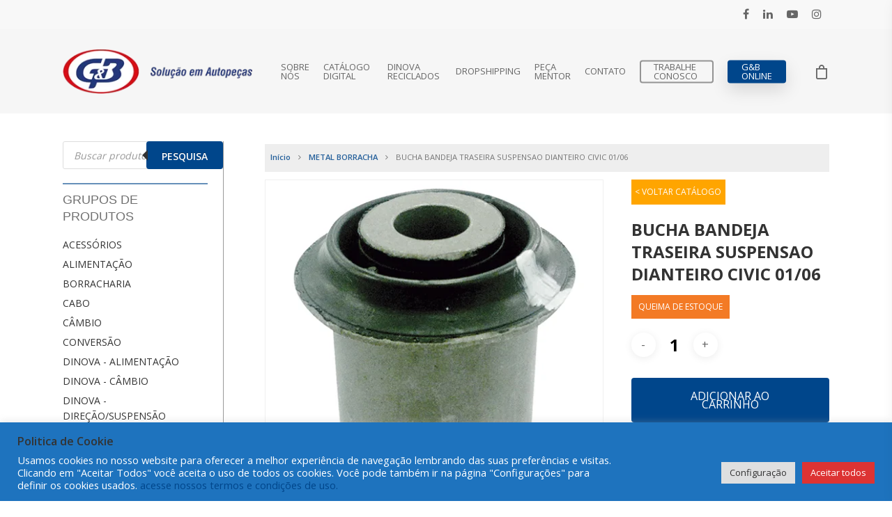

--- FILE ---
content_type: text/html; charset=UTF-8
request_url: https://www.gb.com.br/orcamento-online/bucha-bandeja-traseira-suspensao-dianteiro-civic-01-06/
body_size: 38708
content:
<!DOCTYPE html>

<html lang="pt-BR" class="no-js">
<head>
	
	<meta charset="UTF-8">
	
	<meta name="viewport" content="width=device-width, initial-scale=1, maximum-scale=1, user-scalable=0" /><title>BUCHA BANDEJA TRASEIRA SUSPENSAO DIANTEIRO CIVIC 01/06 &#8211; G&amp;B &#8211; DISTRIBUIDORA DE AUTOPEÇAS</title>
<meta name='robots' content='max-image-preview:large' />

<!-- Google Tag Manager for WordPress by gtm4wp.com -->
<script data-cfasync="false" data-pagespeed-no-defer>
	var gtm4wp_datalayer_name = "dataLayer";
	var dataLayer = dataLayer || [];
</script>
<!-- End Google Tag Manager for WordPress by gtm4wp.com --><link rel='dns-prefetch' href='//fonts.googleapis.com' />
<link rel='dns-prefetch' href='//s.w.org' />
<link rel="alternate" type="application/rss+xml" title="Feed para G&amp;B - DISTRIBUIDORA DE AUTOPEÇAS &raquo;" href="https://www.gb.com.br/feed/" />
<link rel="alternate" type="application/rss+xml" title="Feed de comentários para G&amp;B - DISTRIBUIDORA DE AUTOPEÇAS &raquo;" href="https://www.gb.com.br/comments/feed/" />
<script type="text/javascript">
window._wpemojiSettings = {"baseUrl":"https:\/\/s.w.org\/images\/core\/emoji\/14.0.0\/72x72\/","ext":".png","svgUrl":"https:\/\/s.w.org\/images\/core\/emoji\/14.0.0\/svg\/","svgExt":".svg","source":{"concatemoji":"https:\/\/www.gb.com.br\/2022\/wp-includes\/js\/wp-emoji-release.min.js?ver=6.0.6"}};
/*! This file is auto-generated */
!function(e,a,t){var n,r,o,i=a.createElement("canvas"),p=i.getContext&&i.getContext("2d");function s(e,t){var a=String.fromCharCode,e=(p.clearRect(0,0,i.width,i.height),p.fillText(a.apply(this,e),0,0),i.toDataURL());return p.clearRect(0,0,i.width,i.height),p.fillText(a.apply(this,t),0,0),e===i.toDataURL()}function c(e){var t=a.createElement("script");t.src=e,t.defer=t.type="text/javascript",a.getElementsByTagName("head")[0].appendChild(t)}for(o=Array("flag","emoji"),t.supports={everything:!0,everythingExceptFlag:!0},r=0;r<o.length;r++)t.supports[o[r]]=function(e){if(!p||!p.fillText)return!1;switch(p.textBaseline="top",p.font="600 32px Arial",e){case"flag":return s([127987,65039,8205,9895,65039],[127987,65039,8203,9895,65039])?!1:!s([55356,56826,55356,56819],[55356,56826,8203,55356,56819])&&!s([55356,57332,56128,56423,56128,56418,56128,56421,56128,56430,56128,56423,56128,56447],[55356,57332,8203,56128,56423,8203,56128,56418,8203,56128,56421,8203,56128,56430,8203,56128,56423,8203,56128,56447]);case"emoji":return!s([129777,127995,8205,129778,127999],[129777,127995,8203,129778,127999])}return!1}(o[r]),t.supports.everything=t.supports.everything&&t.supports[o[r]],"flag"!==o[r]&&(t.supports.everythingExceptFlag=t.supports.everythingExceptFlag&&t.supports[o[r]]);t.supports.everythingExceptFlag=t.supports.everythingExceptFlag&&!t.supports.flag,t.DOMReady=!1,t.readyCallback=function(){t.DOMReady=!0},t.supports.everything||(n=function(){t.readyCallback()},a.addEventListener?(a.addEventListener("DOMContentLoaded",n,!1),e.addEventListener("load",n,!1)):(e.attachEvent("onload",n),a.attachEvent("onreadystatechange",function(){"complete"===a.readyState&&t.readyCallback()})),(e=t.source||{}).concatemoji?c(e.concatemoji):e.wpemoji&&e.twemoji&&(c(e.twemoji),c(e.wpemoji)))}(window,document,window._wpemojiSettings);
</script>
<style type="text/css">
img.wp-smiley,
img.emoji {
	display: inline !important;
	border: none !important;
	box-shadow: none !important;
	height: 1em !important;
	width: 1em !important;
	margin: 0 0.07em !important;
	vertical-align: -0.1em !important;
	background: none !important;
	padding: 0 !important;
}
</style>
	<link rel='stylesheet' id='mascarascf7-css-css'  href='https://www.gb.com.br/2022/wp-content/plugins/mascaras-para-cf7/css/style.css?ver=1.0.0' type='text/css' media='all' />
<link rel='stylesheet' id='font-awesome-css'  href='https://www.gb.com.br/2022/wp-content/plugins/pagination-styler-for-woocommerce/berocket/assets/css/font-awesome.min.css?ver=6.0.6' type='text/css' media='all' />
<link rel='stylesheet' id='berocket_pagination_style-css'  href='https://www.gb.com.br/2022/wp-content/plugins/pagination-styler-for-woocommerce/css/pagination.css?ver=3.5.7.8' type='text/css' media='all' />
<link rel='stylesheet' id='wp-block-library-css'  href='https://www.gb.com.br/2022/wp-includes/css/dist/block-library/style.min.css?ver=6.0.6' type='text/css' media='all' />
<link rel='stylesheet' id='wc-blocks-vendors-style-css'  href='https://www.gb.com.br/2022/wp-content/plugins/woocommerce/packages/woocommerce-blocks/build/wc-blocks-vendors-style.css?ver=8.0.0' type='text/css' media='all' />
<link rel='stylesheet' id='wc-blocks-style-css'  href='https://www.gb.com.br/2022/wp-content/plugins/woocommerce/packages/woocommerce-blocks/build/wc-blocks-style.css?ver=8.0.0' type='text/css' media='all' />
<link rel='stylesheet' id='fibosearchsearch-indexcss-css'  href='https://www.gb.com.br/2022/wp-content/plugins/ajax-search-for-woocommerce-premium/build/blocks/search/index.css?ver=6.0.6' type='text/css' media='all' />
<link rel='stylesheet' id='fibosearchsearch-nav-indexcss-css'  href='https://www.gb.com.br/2022/wp-content/plugins/ajax-search-for-woocommerce-premium/build/blocks/search-nav/index.css?ver=6.0.6' type='text/css' media='all' />
<style id='global-styles-inline-css' type='text/css'>
body{--wp--preset--color--black: #000000;--wp--preset--color--cyan-bluish-gray: #abb8c3;--wp--preset--color--white: #ffffff;--wp--preset--color--pale-pink: #f78da7;--wp--preset--color--vivid-red: #cf2e2e;--wp--preset--color--luminous-vivid-orange: #ff6900;--wp--preset--color--luminous-vivid-amber: #fcb900;--wp--preset--color--light-green-cyan: #7bdcb5;--wp--preset--color--vivid-green-cyan: #00d084;--wp--preset--color--pale-cyan-blue: #8ed1fc;--wp--preset--color--vivid-cyan-blue: #0693e3;--wp--preset--color--vivid-purple: #9b51e0;--wp--preset--gradient--vivid-cyan-blue-to-vivid-purple: linear-gradient(135deg,rgba(6,147,227,1) 0%,rgb(155,81,224) 100%);--wp--preset--gradient--light-green-cyan-to-vivid-green-cyan: linear-gradient(135deg,rgb(122,220,180) 0%,rgb(0,208,130) 100%);--wp--preset--gradient--luminous-vivid-amber-to-luminous-vivid-orange: linear-gradient(135deg,rgba(252,185,0,1) 0%,rgba(255,105,0,1) 100%);--wp--preset--gradient--luminous-vivid-orange-to-vivid-red: linear-gradient(135deg,rgba(255,105,0,1) 0%,rgb(207,46,46) 100%);--wp--preset--gradient--very-light-gray-to-cyan-bluish-gray: linear-gradient(135deg,rgb(238,238,238) 0%,rgb(169,184,195) 100%);--wp--preset--gradient--cool-to-warm-spectrum: linear-gradient(135deg,rgb(74,234,220) 0%,rgb(151,120,209) 20%,rgb(207,42,186) 40%,rgb(238,44,130) 60%,rgb(251,105,98) 80%,rgb(254,248,76) 100%);--wp--preset--gradient--blush-light-purple: linear-gradient(135deg,rgb(255,206,236) 0%,rgb(152,150,240) 100%);--wp--preset--gradient--blush-bordeaux: linear-gradient(135deg,rgb(254,205,165) 0%,rgb(254,45,45) 50%,rgb(107,0,62) 100%);--wp--preset--gradient--luminous-dusk: linear-gradient(135deg,rgb(255,203,112) 0%,rgb(199,81,192) 50%,rgb(65,88,208) 100%);--wp--preset--gradient--pale-ocean: linear-gradient(135deg,rgb(255,245,203) 0%,rgb(182,227,212) 50%,rgb(51,167,181) 100%);--wp--preset--gradient--electric-grass: linear-gradient(135deg,rgb(202,248,128) 0%,rgb(113,206,126) 100%);--wp--preset--gradient--midnight: linear-gradient(135deg,rgb(2,3,129) 0%,rgb(40,116,252) 100%);--wp--preset--duotone--dark-grayscale: url('#wp-duotone-dark-grayscale');--wp--preset--duotone--grayscale: url('#wp-duotone-grayscale');--wp--preset--duotone--purple-yellow: url('#wp-duotone-purple-yellow');--wp--preset--duotone--blue-red: url('#wp-duotone-blue-red');--wp--preset--duotone--midnight: url('#wp-duotone-midnight');--wp--preset--duotone--magenta-yellow: url('#wp-duotone-magenta-yellow');--wp--preset--duotone--purple-green: url('#wp-duotone-purple-green');--wp--preset--duotone--blue-orange: url('#wp-duotone-blue-orange');--wp--preset--font-size--small: 13px;--wp--preset--font-size--medium: 20px;--wp--preset--font-size--large: 36px;--wp--preset--font-size--x-large: 42px;}.has-black-color{color: var(--wp--preset--color--black) !important;}.has-cyan-bluish-gray-color{color: var(--wp--preset--color--cyan-bluish-gray) !important;}.has-white-color{color: var(--wp--preset--color--white) !important;}.has-pale-pink-color{color: var(--wp--preset--color--pale-pink) !important;}.has-vivid-red-color{color: var(--wp--preset--color--vivid-red) !important;}.has-luminous-vivid-orange-color{color: var(--wp--preset--color--luminous-vivid-orange) !important;}.has-luminous-vivid-amber-color{color: var(--wp--preset--color--luminous-vivid-amber) !important;}.has-light-green-cyan-color{color: var(--wp--preset--color--light-green-cyan) !important;}.has-vivid-green-cyan-color{color: var(--wp--preset--color--vivid-green-cyan) !important;}.has-pale-cyan-blue-color{color: var(--wp--preset--color--pale-cyan-blue) !important;}.has-vivid-cyan-blue-color{color: var(--wp--preset--color--vivid-cyan-blue) !important;}.has-vivid-purple-color{color: var(--wp--preset--color--vivid-purple) !important;}.has-black-background-color{background-color: var(--wp--preset--color--black) !important;}.has-cyan-bluish-gray-background-color{background-color: var(--wp--preset--color--cyan-bluish-gray) !important;}.has-white-background-color{background-color: var(--wp--preset--color--white) !important;}.has-pale-pink-background-color{background-color: var(--wp--preset--color--pale-pink) !important;}.has-vivid-red-background-color{background-color: var(--wp--preset--color--vivid-red) !important;}.has-luminous-vivid-orange-background-color{background-color: var(--wp--preset--color--luminous-vivid-orange) !important;}.has-luminous-vivid-amber-background-color{background-color: var(--wp--preset--color--luminous-vivid-amber) !important;}.has-light-green-cyan-background-color{background-color: var(--wp--preset--color--light-green-cyan) !important;}.has-vivid-green-cyan-background-color{background-color: var(--wp--preset--color--vivid-green-cyan) !important;}.has-pale-cyan-blue-background-color{background-color: var(--wp--preset--color--pale-cyan-blue) !important;}.has-vivid-cyan-blue-background-color{background-color: var(--wp--preset--color--vivid-cyan-blue) !important;}.has-vivid-purple-background-color{background-color: var(--wp--preset--color--vivid-purple) !important;}.has-black-border-color{border-color: var(--wp--preset--color--black) !important;}.has-cyan-bluish-gray-border-color{border-color: var(--wp--preset--color--cyan-bluish-gray) !important;}.has-white-border-color{border-color: var(--wp--preset--color--white) !important;}.has-pale-pink-border-color{border-color: var(--wp--preset--color--pale-pink) !important;}.has-vivid-red-border-color{border-color: var(--wp--preset--color--vivid-red) !important;}.has-luminous-vivid-orange-border-color{border-color: var(--wp--preset--color--luminous-vivid-orange) !important;}.has-luminous-vivid-amber-border-color{border-color: var(--wp--preset--color--luminous-vivid-amber) !important;}.has-light-green-cyan-border-color{border-color: var(--wp--preset--color--light-green-cyan) !important;}.has-vivid-green-cyan-border-color{border-color: var(--wp--preset--color--vivid-green-cyan) !important;}.has-pale-cyan-blue-border-color{border-color: var(--wp--preset--color--pale-cyan-blue) !important;}.has-vivid-cyan-blue-border-color{border-color: var(--wp--preset--color--vivid-cyan-blue) !important;}.has-vivid-purple-border-color{border-color: var(--wp--preset--color--vivid-purple) !important;}.has-vivid-cyan-blue-to-vivid-purple-gradient-background{background: var(--wp--preset--gradient--vivid-cyan-blue-to-vivid-purple) !important;}.has-light-green-cyan-to-vivid-green-cyan-gradient-background{background: var(--wp--preset--gradient--light-green-cyan-to-vivid-green-cyan) !important;}.has-luminous-vivid-amber-to-luminous-vivid-orange-gradient-background{background: var(--wp--preset--gradient--luminous-vivid-amber-to-luminous-vivid-orange) !important;}.has-luminous-vivid-orange-to-vivid-red-gradient-background{background: var(--wp--preset--gradient--luminous-vivid-orange-to-vivid-red) !important;}.has-very-light-gray-to-cyan-bluish-gray-gradient-background{background: var(--wp--preset--gradient--very-light-gray-to-cyan-bluish-gray) !important;}.has-cool-to-warm-spectrum-gradient-background{background: var(--wp--preset--gradient--cool-to-warm-spectrum) !important;}.has-blush-light-purple-gradient-background{background: var(--wp--preset--gradient--blush-light-purple) !important;}.has-blush-bordeaux-gradient-background{background: var(--wp--preset--gradient--blush-bordeaux) !important;}.has-luminous-dusk-gradient-background{background: var(--wp--preset--gradient--luminous-dusk) !important;}.has-pale-ocean-gradient-background{background: var(--wp--preset--gradient--pale-ocean) !important;}.has-electric-grass-gradient-background{background: var(--wp--preset--gradient--electric-grass) !important;}.has-midnight-gradient-background{background: var(--wp--preset--gradient--midnight) !important;}.has-small-font-size{font-size: var(--wp--preset--font-size--small) !important;}.has-medium-font-size{font-size: var(--wp--preset--font-size--medium) !important;}.has-large-font-size{font-size: var(--wp--preset--font-size--large) !important;}.has-x-large-font-size{font-size: var(--wp--preset--font-size--x-large) !important;}
</style>
<link rel='stylesheet' id='contact-form-7-css'  href='https://www.gb.com.br/2022/wp-content/plugins/contact-form-7/includes/css/styles.css?ver=5.7.7' type='text/css' media='all' />
<link rel='stylesheet' id='continue-shopping-anywhere-css'  href='https://www.gb.com.br/2022/wp-content/plugins/continue-shopping-anywhere-for-woocommerce/public/css/continue-shopping-anywhere-public.css?ver=1.3.0' type='text/css' media='all' />
<link rel='stylesheet' id='cookie-law-info-css'  href='https://www.gb.com.br/2022/wp-content/plugins/cookie-law-info/legacy/public/css/cookie-law-info-public.css?ver=3.2.6' type='text/css' media='all' />
<link rel='stylesheet' id='cookie-law-info-gdpr-css'  href='https://www.gb.com.br/2022/wp-content/plugins/cookie-law-info/legacy/public/css/cookie-law-info-gdpr.css?ver=3.2.6' type='text/css' media='all' />
<link rel='stylesheet' id='modal-window-css'  href='https://www.gb.com.br/2022/wp-content/plugins/modal-window/public/assets/css/modal-min.css?ver=6.1' type='text/css' media='all' />
<link rel='stylesheet' id='wcpf-plugin-style-css'  href='https://www.gb.com.br/2022/wp-content/plugins/woocommerce-product-filters/assets/css/plugin.css?ver=1.3.3' type='text/css' media='all' />
<link rel='stylesheet' id='photoswipe-css'  href='https://www.gb.com.br/2022/wp-content/plugins/woocommerce/assets/css/photoswipe/photoswipe.min.css?ver=6.8.2' type='text/css' media='all' />
<link rel='stylesheet' id='photoswipe-default-skin-css'  href='https://www.gb.com.br/2022/wp-content/plugins/woocommerce/assets/css/photoswipe/default-skin/default-skin.min.css?ver=6.8.2' type='text/css' media='all' />
<link rel='stylesheet' id='woocommerce-layout-css'  href='https://www.gb.com.br/2022/wp-content/plugins/woocommerce/assets/css/woocommerce-layout.css?ver=6.8.2' type='text/css' media='all' />
<link rel='stylesheet' id='woocommerce-smallscreen-css'  href='https://www.gb.com.br/2022/wp-content/plugins/woocommerce/assets/css/woocommerce-smallscreen.css?ver=6.8.2' type='text/css' media='only screen and (max-width: 768px)' />
<link rel='stylesheet' id='woocommerce-general-css'  href='https://www.gb.com.br/2022/wp-content/plugins/woocommerce/assets/css/woocommerce.css?ver=6.8.2' type='text/css' media='all' />
<style id='woocommerce-inline-inline-css' type='text/css'>
.woocommerce form .form-row .required { visibility: visible; }
</style>
<link rel='stylesheet' id='dgwt-wcas-style-css'  href='https://www.gb.com.br/2022/wp-content/plugins/ajax-search-for-woocommerce-premium/assets/css/style.min.css?ver=1.20.2' type='text/css' media='all' />
<link rel='stylesheet' id='salient-grid-system-css'  href='https://www.gb.com.br/2022/wp-content/themes/layoutfms/css/grid-system.css?ver=12.1.6' type='text/css' media='all' />
<link rel='stylesheet' id='main-styles-css'  href='https://www.gb.com.br/2022/wp-content/themes/layoutfms/css/style.css?ver=12.1.6' type='text/css' media='all' />
<link rel='stylesheet' id='nectar-header-secondary-nav-css'  href='https://www.gb.com.br/2022/wp-content/themes/layoutfms/css/header/header-secondary-nav.css?ver=12.1.6' type='text/css' media='all' />
<link rel='stylesheet' id='nectar-ocm-slide-out-right-hover-css'  href='https://www.gb.com.br/2022/wp-content/themes/layoutfms/css/off-canvas/slide-out-right-hover.css?ver=12.1.6' type='text/css' media='all' />
<link rel='stylesheet' id='nectar-single-styles-css'  href='https://www.gb.com.br/2022/wp-content/themes/layoutfms/css/single.css?ver=12.1.6' type='text/css' media='all' />
<link rel='stylesheet' id='fancyBox-css'  href='https://www.gb.com.br/2022/wp-content/themes/layoutfms/css/plugins/jquery.fancybox.css?ver=3.3.1' type='text/css' media='all' />
<link rel='stylesheet' id='nectar_default_font_open_sans-css'  href='https://fonts.googleapis.com/css?family=Open+Sans%3A300%2C400%2C600%2C700&#038;subset=latin%2Clatin-ext' type='text/css' media='all' />
<link rel='stylesheet' id='responsive-css'  href='https://www.gb.com.br/2022/wp-content/themes/layoutfms/css/responsive.css?ver=12.1.6' type='text/css' media='all' />
<link rel='stylesheet' id='woocommerce-css'  href='https://www.gb.com.br/2022/wp-content/themes/layoutfms/css/woocommerce.css?ver=12.1.6' type='text/css' media='all' />
<link rel='stylesheet' id='select2-css'  href='https://www.gb.com.br/2022/wp-content/plugins/woocommerce/assets/css/select2.css?ver=6.8.2' type='text/css' media='all' />
<link rel='stylesheet' id='skin-material-css'  href='https://www.gb.com.br/2022/wp-content/themes/layoutfms/css/skin-material.css?ver=12.1.6' type='text/css' media='all' />
<link rel='stylesheet' id='cf7cf-style-css'  href='https://www.gb.com.br/2022/wp-content/plugins/cf7-conditional-fields/style.css?ver=2.3.12' type='text/css' media='all' />
<link rel='stylesheet' id='dynamic-css-css'  href='https://www.gb.com.br/2022/wp-content/themes/layoutfms/css/salient-dynamic-styles.css?ver=42308' type='text/css' media='all' />
<style id='dynamic-css-inline-css' type='text/css'>
@media only screen and (min-width:1000px){body #ajax-content-wrap.no-scroll{min-height:calc(100vh - 163px);height:calc(100vh - 163px)!important;}}@media only screen and (min-width:1000px){#page-header-wrap.fullscreen-header,#page-header-wrap.fullscreen-header #page-header-bg,html:not(.nectar-box-roll-loaded) .nectar-box-roll > #page-header-bg.fullscreen-header,.nectar_fullscreen_zoom_recent_projects,#nectar_fullscreen_rows:not(.afterLoaded) > div{height:calc(100vh - 162px);}.wpb_row.vc_row-o-full-height.top-level,.wpb_row.vc_row-o-full-height.top-level > .col.span_12{min-height:calc(100vh - 162px);}html:not(.nectar-box-roll-loaded) .nectar-box-roll > #page-header-bg.fullscreen-header{top:163px;}.nectar-slider-wrap[data-fullscreen="true"]:not(.loaded),.nectar-slider-wrap[data-fullscreen="true"]:not(.loaded) .swiper-container{height:calc(100vh - 161px)!important;}.admin-bar .nectar-slider-wrap[data-fullscreen="true"]:not(.loaded),.admin-bar .nectar-slider-wrap[data-fullscreen="true"]:not(.loaded) .swiper-container{height:calc(100vh - 161px - 32px)!important;}}#nectar_fullscreen_rows{background-color:;}.post-type-archive-product.woocommerce .container-wrap,.tax-product_cat.woocommerce .container-wrap{background-color:#ffffff;}.woocommerce ul.products li.product.material,.woocommerce-page ul.products li.product.material{background-color:#ffffff;}.woocommerce ul.products li.product.minimal .product-wrap,.woocommerce ul.products li.product.minimal .background-color-expand,.woocommerce-page ul.products li.product.minimal .product-wrap,.woocommerce-page ul.products li.product.minimal .background-color-expand{background-color:#f6f6f6;}
/*
CORES
*/
:root{
    --cor-principal:#00468B;
    --cor-principal-b:#00386F;
    --cor-principal-c:#B3C8DC;
}

/*/////////////////////////////////////////////////////////*/

/*
GERAL
*/
.desktop{display:block !important;}
.mobile{display:none !important;}
/*#header-space{display:none !important;}*/
#header-secondary-outer #social{float:right;}

body.page-id-37011 .zap2{display:none;}

span.wcpf-product-counts{
    display:none !important;
}

/*/////////////////////////////////////////////////////////*/

/*
HOME
*/
.home-bloco-intermediario-header-b .seta-destaque-esquerda{
    position:absolute !important;
    top: -133px;
    left: -420px;
}

.home-bloco-intermediario-header-b .seta-destaque-direita{
    position:absolute !important;
    top: -370px;
    right: -400px;
    opacity: .7 !important;
}

.home-bloco-intermediario-header-b .seta-destaque-meio{
    position: absolute !important;
    top: 45px;
    left: 47%;
}

.home-bloco-intermediario-header-b p{
    font-size:25px;
    line-height:35px;
}

.home-bloco-intermediario-header-b h2{
    color:var(--cor-principal);
}

.home-bloco-marcas p{
    font-size:25px;
    line-height:35px;
}

.home-bloco-lancamentos h2{
    color:var(--cor-principal);
}

.home-bloco-lancamentos p{
    padding-bottom:0;
}

.home-bloco-lancamentos a{
    text-transform:uppercase;
    font-size:13px;
    text-decoration:underline;
}

.home-bloco-lancamentos .bloco-col-lancamento .vc_column-inner{
    border:1px solid transparent;
    padding:2%;
    transition:.6s;
}

.home-bloco-lancamentos .bloco-col-lancamento .vc_column-inner:hover{
    border:1px solid #999;
}

.home-bloco-acessos h2{
    color:var(--cor-principal);
    margin-bottom:80px !important;
}

.home-bloco-acessos{
    font-size:25px;
    line-height:35px;
}

.home-bloco-acessos a{
    text-decoration:underline;
}

.home-bloco-acessos .bloco-chamada-institucional{
    border-right:1px solid #666;
}

.home-bloco-depoimentos .assinatura-depoimento strong{
    font-size:18px;
    line-height:18px;
    padding-bottom:0;
    font-weight:bold;
    color:rgba(255,255,255,1);
}

.home-bloco-depoimentos .assinatura-depoimento{
    color:rgba(255,255,255,.7);
}

.home-botoes-institucional{
    margin-left:0;
}

.home-botoes-institucional li{
    list-style:none;
    display:inline-block;
    text-transform:uppercase;
    padding:1.5%;
    background:#bbb;
    transition:.6s;
}

.home-botoes-institucional li:first-child{
    background:#00A900;
}

.home-botoes-institucional li:hover{
    background:#555;
}

.home-botoes-institucional li a{
    color:#fff;
}

.home-institucional-imagem-destaque{
    position:absolute !important;
    left: -390px;
    top: -135px;
}

.home-bloco-institucional h2{
    color:var(--cor-principal);
    margin-bottom:20px;
}

.home-bloco-institucional h3{
    text-transform:uppercase;
    margin-bottom:0 !important;
    color:#555;
}

/*/////////////////////////////////////////////////////////*/

/*
QUEM SOMOS
*/

.quemsomos-bloco-video p{
    font-size:25px;
    line-height:35px;
}

.quemsomos-bloco-conteudo{
    font-size:18px;
    line-height:28px;
}

.quemsomos-imagem{
    position: absolute !important;
    top: -360px;
    right: -180px;
}

.quemsomos-comparativo{
    
}

/*/////////////////////////////////////////////////////////*/

/*
CATÁLOGO
*/
.dlm-downloads li{
    float:left;
    list-style:none;
    margin-right:1%;
}

.dlm-downloads .download-box-content small{
    display:none;
}

.dlm-downloads .download-count{
    display:none;
}

.dlm-downloads .download-button{
    font-size:14px;
    text-transform:uppercase;
    background-color:var(--cor-principal);
    background-image:none;
    text-shadow:none;
    border:#fff;
}

.dlm-downloads .download-button:hover{
    background-color:var(--cor-principal-b);
}

.dlm-downloads .download-box:hover{
    border:1px solid #999;
}

.download-box h1{
    font-size: 14px;
    line-height: 22px;
    color: #333;
    font-family: "Open Sans";
    font-weight: bold;
    height:60px;
}

/*/////////////////////////////////////////////////////////*/

/*
FAQ
*/

.toggle h3 a{
    font-size:20px;
}

/*/////////////////////////////////////////////////////////*/

/*
CONTATO | CADASTRO
*/
.cadastro-bloco h2{
    color:var(--cor-principal);
    margin-bottom:30px;
}

/*/////////////////////////////////////////////////////////*/

/*
RODAPE
*/

.imagem-destaque-rodape{
    position: absolute !important;
    top: -85px;
    right: 120px;
    max-width:500px;
}

#footer-outer #footer-widgets .row{
    padding:65px 0 !important;
}

#footer-outer #copyright[data-layout="centered"] .col .social li {
    margin-top:0;
}

#footer-outer #copyright[data-layout="centered"]{
    padding:25px;
}

.horario-atendimento{
    color:#999;
}

.assinatura-agencia{
    width:100%;
    text-align:center;
    padding:.3% 0;
}

.assinatura-agencia a{
    font-size:13px;
    line-height:13px;
    color:#666;
    text-decoration:none;
}

.assinatura-agencia a:hover{
    color:#333;
    text-decoration:underline;
}

#footer-outer #footer-widgets .col p{
    padding-bottom:8px;
}

.tituloContato{
    color:var(--cor-principal-c);
    padding-bottom:0 !important;
}

.img_rodape_premio{
    width:35%;
}

#footer-outer #footer-widgets .row.custom-parceiros{
    padding:0 0 2% 0 !important;
}

.custom-parceiros h4{
    color:#fff;
    text-transform:uppercase;
}

#footer-outer #footer-widgets .widget2 .row{
    padding:20px 0 !important;
}

/*
FORMULARIO DE CONTATO
*/
#responsive-form{
margin:0 auto;
width:100%;
}

.column.half, .column.full, .column.third, .column.four{
float: left;
position: relative;
padding: 5px;
}
.clearfix:after {
content: "";
display: table;
clear: both;
}

/*---------------- Media query ----------------**/
@media only screen and (min-width: 48em) {
.column.full{
width:100%;
}
.column.half{
width: 50%;
}

.column.third{
width: 33.3%;
}

.column.four{
width: 25%;
}
}
/**---------------- Media query ----------------**/

.form-row{
width:100%;
float:left;
}

.column{
width:100%;
margin-bottom:5px;
}

.wpcf7 input, .wpcf7 textarea{
width: 100%;
padding: 12px !important;
border: none;
background:rgba(0,0,0,0.6);
color:#ccc;
transition:background 0.8s, color 0.8s;
}

.wpcf7-radio > span{
    border: 1px solid #ccc;
    text-align: center;
    padding: 2%;
    border-radius: 10px;
    box-shadow: 2px 2px 2px #ccc;
    cursor:pointer;
}

.wpcf7-radio > span:hover{
    border: 1px solid #00468b;
    text-align: center;
    padding: 2%;
    border-radius: 10px;
    box-shadow: 2px 2px 2px #aaa;
}

.pergunta{
    border-bottom: 1px solid #ccc;
    margin-bottom: 2%;
}

.pergunta span.perguntaTexto{
    font-weight: bold;
    margin-bottom: 15px;
    display: inline-block;
}

.wpcf7 input::placeholder, .wpcf7 textarea::placeholder{
color:#ddd;
}

.wpcf7 input:focus, .wpcf7 textarea:focus{
background:rgba(0,0,0,0.3);
color:#fff !important;
}

.wpcf7-textarea{
height:85px;;
}

input[type="submit"]{
float: left;
color: rgba(255,255,255,0.6);
text-transform: uppercase;
padding: 12px !important;
width:100% !important;
transition: color 0.4s;
background-color:#FF0000 !important;
}

input[type="submit"]:hover{
color: rgba(255,255,255,1);
}

span.wpcf7-not-valid-tip{
text-shadow: none;
box-shadow:none !important;
background:none !important;
font-size: 12px;
padding: 5px;
width:100% !important;
}

div.wpcf7-validation-errors {
text-shadow: none;
border: transparent;
background: #f9cd00;
padding: 5px;
color: #9C6533;
text-align: center;
margin: 0;
font-size: 12px;
}

div.wpcf7-mail-sent-ok{
text-align: center;
text-shadow: none;
padding: 5px;
font-size: 12px;
background: #59a80f;
border-color: #59a80f;
color: #333;
margin: 0;
}

/*/////////////////////////////////////////////////////////*/

/*
PRODUTO
*/

/*GERAL*/
body.woocommerce .imagem-destaque-rodape, body.woocommerce-cart .imagem-destaque-rodape{
    top:-50px;
}

.woocommerce-mini-cart__buttons.buttons .button.checkout.wc-forward{
    display:none;
}

body.woocommerce-cart .woocommerce-info{
    padding:1% !important;
}

/*CATEGORIA PRODUTO*/
#sidebar{
    border-right: 1px solid #999;
    padding-right: 2%;
    }
    
    body #sidebar h4, body .widget h4{
        font-size: 18px!important;
        border-top: 2px solid #25609b;
    	padding-top: 5%;
    }
    
    #woocommerce-product-search-field-0{
    font-size:11px;
    }
    
    .material .widget li a{
    	font-size:14px;
    	line-height:22px;
   }
   
   #sidebar .widget{
   	margin-bottom:20px;
   }
   
   .woocommerce-mini-cart__total.total{
       display:none;
   }
   
.widget.woocommerce.widget_shopping_cart{
    background: #eee;
    padding: 6%;
    border:1px solid #ccc;
    border-bottom: 5px solid #25609b;
}

li.product.type-product .price{
    display:none !important;
}

#sidebar .material .widget li.woocommerce-mini-cart-item a{
    font-size:30px !important;
}

#sidebar .woocommerce-mini-cart-item.mini_cart_item .quantity{
    display:none;
}

#sidebar .cart_list.product_list_widget{
    margin-bottom:4%;
}

#sidebar .woocommerce-mini-cart__buttons.buttons .wc-forward{
    width:100%;
}

#sidebar .woocommerce-mini-cart__buttons.buttons .checkout.wc-forward{
    display:none;
}

body.woocommerce h1.page-title{
    background: #15428c;
    padding: 2%;
    color: #fff;
}

.material .widget li.woocommerce-widget-layered-nav-list__item.wc-layered-nav-term  a{
    font-size: 12px;
    line-height: 20px;
}

.woocommerce-page .custom_sku{
    font-size:12px;
}

.woocommerce ul.products li.product .woocommerce-loop-product__title{
    padding-bottom:0;
    line-height: 22px;
    font-size: 14px;
    margin-top: 10px;
    font-family: 'Open Sans';
    font-weight: 600;
}

.lancamento-flag{
    background: #f37a25;
    color: #fff;
    padding: 2px;
    font-size: 12px;
    position: absolute;
    top: -10px;
    left: -5px;
}

.lancamento-flag-produto {
    background: #f37a25;
    color: #fff;
    padding: 5px 10px !important;
    font-size: 12px;
    display: inline-block;
    margin-bottom: 20px;
}

.woocommerce ul.products li.product .woocommerce-loop-product__title{
    min-height:100px;
}

body.woocommerce:not(.single-product) ul.products[data-n-desktop-columns="4"] li.product{
    margin: 0 1.5% 7.5% 0%!important;
    border-bottom: 1px solid #ccc;
    padding-bottom: 1%;
}

.woocommerce .product-wrap{
    /*min-height:294px;*/
}

li.classic.product{
    box-shadow: 0px 0px 3px 2px #f0f0f0;
    padding: 1% !important;
}

/*PAGINA DE PRODUTO*/
.single-product div.product h1.product_title {
    font-size: 24px;
    line-height: 32px;
    margin-bottom: 5%;
    font-family: 'Open Sans';
    font-weight: bold;
}

.woocommerce .woocommerce-tabs > div h2 {
    margin-bottom: 4px;
    font-size: 20px;
    line-height: 28px;
    color: #999;
}

#ajax-content-wrap .related.products > h2{
    font-size: 20px;
    line-height: 30px;
    color: #333;
    border-bottom: 4px solid #ddd;
 }
 
 body.single-product.woocommerce .woocommerce-breadcrumb {
    margin: 0 0 1em;
    padding: 0;
    font-size: .70em;
    color: #767676;
    background: #eee;
    padding: 0.5% 1%;
}

.woocommerce div.product .woocommerce-tabs .panel{
    font-size: 14px;
    line-height: 22px;
 }
 
 .woocommerce .woocommerce-breadcrumb a {
    color: #25609b;
    font-weight: 600;
}

.woocommerce .summary .price, .woocommerce div.product .summary p.price{
display:none;
}

.woocommerce .container .woocommerce-message a.button, .woocommerce-page .container .woocommerce-message a.button{
	background-color: green;
	padding: 1% 2%;
	height:auto;
}

body.single-product div.product form.cart, .woocommerce-page div.product form.cart{
    margin-bottom: 1em;
}

.botao_voltar{
    background: orange;
    color: #fff;
    padding: 2%;
    margin-bottom: 20px;
    display: inline-block;
    font-size: 12px;
}

.botao_voltar:hover{
    background:#BC7600;
    color: #fff;
    padding: 2%;
    margin-bottom: 20px;
    display: inline-block;
    font-size: 12px;
    transition: background .5s;
}

.woocommerce-Tabs-panel h2{
    display:none;
}

/*CHECKOUT*/
.actions .coupon label,
.actions .coupon input,
.actions .coupon button,
.woocommerce-form-coupon-toggle, 
.cart_totals h2, 
.cart_totals .shop_table.shop_table_responsive,
th.product-price,
td.product-price,
th.product-subtotal,
td.product-subtotal,
.order-review,
.woocommerce-Price-amount.amount{
    display:none;
}

body.woocommerce-checkout tfoot,
body.woocommerce-checkout th.product-total,
body.woocommerce-checkout td.product-total,
body.woocommerce-checkout .woocommerce-order-overview__total.total{
    display:none;
}

.woocommerce .cart-collaterals .cart_totals, .woocommerce-page .cart-collaterals .cart_totals{
    width:100%;
}

.woocommerce table.cart a.remove{
    background: red !important;
    color: #fff !important;
}

.cart-collaterals .checkout-button.wc-forward{
    text-transform:uppercase;
}

.nectar-slide-in-cart .widget_shopping_cart .cart_list .mini_cart_item > a {
    font-size: 16px;
    line-height: 20px;
}

.nectar-slide-in-cart .widget_shopping_cart .cart_list .mini_cart_item > a:not(.remove){
    font-family:"Open Sans" !important;
    padding-bottom: 0;
    line-height: 22px;
    font-size: 14px;
    margin-top: 10px;
    font-weight: 600 !important;
    color:#333 !important;
}

.nectar-slide-in-cart .widget_shopping_cart .cart_list{
    max-height:85%;
}

.woocommerce span.optional{
    display:none;
}


 /*/////////////////////////////////////////////////////////*/

/* RESPONSIVO */

@media only screen and ( width: 1366px ){
    /*
    RODAPE
    */
    .imagem-destaque-rodape{
        right:0px;
    }
    
    #top nav > ul > li > a{
        font-size:11px;
        line-height:11px;
    }
}

@media only screen and ( min-width: 981px ) and ( max-width: 1080px ){
    /*
    HOME
    */
    
    #top nav > ul > li > a{
        font-size: 11px;
        line-height: 11px;
    }
    
    #header-outer #logo img{
        height:48px;
    }
    
    #header-outer[data-lhe="animated_underline"] #top nav > ul > li > a{
        margin-left: 5px;
        margin-right: 5px;
    }
    
    .home-institucional-imagem-destaque{
        left:-500px;
    }
    
    .imagem-destaque-rodape {
        position: absolute !important;
        top: -150px;
        right: -100px;
    }
    
    #top nav >ul >li[class*="button_solid_color"] >a, #header-outer[data-lhe="animated_underline"] #top nav > ul > li[class*="button_solid_color"] > a{
        padding-left:10px;
        padding-right:10px;
    }
    
    /*
    QUEM SOMOS
    */
    
    .quemsomos-imagem{
        display:none !important;
    }
    }

@media only screen and ( max-width: 980px ){
    
/*
GERAL
*/
.desktop{display:none !important;}
.mobile{display:block !important;}

/*
QUEM SOMOS
*/

.home-bloco-selo {
    padding: 4%;
    background: #fff;
    border-radius: 20px;
}

.home-bloco-intermediario-header-b{
    padding-top:0 !important;
}

.home-bloco-intermediario-header-b .seta-destaque-meio{
    left:40%;
}

.home-bloco-lancamentos .bloco-col-lancamento .vc_column-inner{
    border:1px solid #ddd;
    padding:8% 4%;
}

.home-bloco-lancamentos .bloco-col-lancamento p{
    font-size: 13px;
    line-height: 18px;
    margin-bottom: 15px;
}

.home-bloco-ofertas{
    padding-top:90px !important;
    padding-bottom:90px !important;
}

.home-bloco-acessos .bloco-chamada-institucional{
    border-right: none;
    border-bottom: 1px solid #ddd;
    padding-bottom: 9%;
}

.home-botoes-institucional li{
    display:block;
    text-align:center;
}

.home-botoes-institucional li:first-child{
    margin-bottom:20px;
}

/*
CATALOGO
*/
.dlm-downloads li{
    margin-right:0;
}

ul.dlm-downloads{
    margin-left:11%;
}

/*
WOOCOMMERCE
*/
.woocommerce-result-count,
.woocommerce-ordering{
    display:none !important;
}

#sidebar{
    border-right:none;
    padding-right:none;
}

body.single-product.woocommerce .woocommerce-breadcrumb{
    padding:1% 5%;
}

.woocommerce-page .container .woocommerce-message{
    font-size:13px;
    line-height:23px;
}

.woocommerce-page .container .woocommerce-message a.button{
    width: 100%;
    margin-bottom: 4%;
}

.woocommerce table.shop_table_responsive tr td::before, .woocommerce-page table.shop_table_responsive tr td::before{
    width:100%;
}

td.product-price, td.product-subtotal{
    display:none !important;
}

.woocommerce-cart table.cart img{
    width:100%;
    border:1px solid #ddd;
}

.woocommerce table.shop_table_responsive tr td, .woocommerce-page table.shop_table_responsive tr td{
    text-align:center !important;
}

.botao_voltar {
    background: orange;
    color: #fff;
    padding: 5%;
    margin-bottom: 20px;
    display: inline-block;
    font-size: 12px;
    width: 100%;
    text-align:center;
}

.botao_voltar:hover{
    padding: 5%;
}

.woocommerce-page .container .woocommerce-message{
    text-align:center;
}

.container .woocommerce-message .button.wc-forward {
    margin-left:0;
}

.woocommerce table.cart td.actions .coupon .button{
    display:none;
}

body.woocommerce-cart .wc-proceed-to-checkout a.checkout-button{
    line-height:26px;
}

.woocommerce-cart .wc-proceed-to-checkout a.checkout-button{
    margin-bottom:3em !important;
}

.woocommerce #sidebar .widget.woocommerce:not(.widget_price_filter) h4{
    display:none;
}

/*
FOOTER
*/
#footer-outer{
    text-align:center;
}

#footer-widgets > div > div > div:nth-child(3){
    display:none;
}

#footer-outer #footer-widgets .row{
    padding:65px 0 0 0 !important;
}

#footer-outer #copyright{
    padding:20px !important;
}

}
</style>
<link rel='stylesheet' id='redux-google-fonts-salient_redux-css'  href='https://fonts.googleapis.com/css?family=Open+Sans&#038;ver=1753107608' type='text/css' media='all' />
<script type='text/javascript' src='https://www.gb.com.br/2022/wp-includes/js/jquery/jquery.min.js?ver=3.6.0' id='jquery-core-js'></script>
<script type='text/javascript' src='https://www.gb.com.br/2022/wp-includes/js/jquery/jquery-migrate.min.js?ver=3.3.2' id='jquery-migrate-js'></script>
<script type='text/javascript' src='https://www.gb.com.br/2022/wp-content/plugins/mascaras-para-cf7/js/jquery.mask.min.js?ver=1.0.0' id='jquery.mask.min-js'></script>
<script type='text/javascript' src='https://www.gb.com.br/2022/wp-content/plugins/mascaras-para-cf7/js/cf7-masks.js?ver=1.0.1' id='cf7-masks-js'></script>
<script type='text/javascript' src='https://www.gb.com.br/2022/wp-content/plugins/pagination-styler-for-woocommerce/js/pagination_styler.js?ver=3.5.7.8' id='berocket_pagination_script-js'></script>
<script type='text/javascript' src='https://www.gb.com.br/2022/wp-content/plugins/continue-shopping-anywhere-for-woocommerce/public/js/continue-shopping-anywhere-public.js?ver=1.3.0' id='continue-shopping-anywhere-js'></script>
<script type='text/javascript' id='cookie-law-info-js-extra'>
/* <![CDATA[ */
var Cli_Data = {"nn_cookie_ids":[],"cookielist":[],"non_necessary_cookies":[],"ccpaEnabled":"","ccpaRegionBased":"","ccpaBarEnabled":"","strictlyEnabled":["necessary","obligatoire"],"ccpaType":"gdpr","js_blocking":"1","custom_integration":"","triggerDomRefresh":"","secure_cookies":""};
var cli_cookiebar_settings = {"animate_speed_hide":"500","animate_speed_show":"500","background":"#1e73be","border":"#b1a6a6c2","border_on":"","button_1_button_colour":"#dd3333","button_1_button_hover":"#b12929","button_1_link_colour":"#fff","button_1_as_button":"1","button_1_new_win":"","button_2_button_colour":"#333","button_2_button_hover":"#292929","button_2_link_colour":"#444","button_2_as_button":"","button_2_hidebar":"","button_3_button_colour":"#dedfe0","button_3_button_hover":"#b2b2b3","button_3_link_colour":"#333333","button_3_as_button":"1","button_3_new_win":"","button_4_button_colour":"#dedfe0","button_4_button_hover":"#b2b2b3","button_4_link_colour":"#333333","button_4_as_button":"1","button_7_button_colour":"#dd3333","button_7_button_hover":"#b12929","button_7_link_colour":"#fff","button_7_as_button":"1","button_7_new_win":"","font_family":"inherit","header_fix":"","notify_animate_hide":"1","notify_animate_show":"","notify_div_id":"#cookie-law-info-bar","notify_position_horizontal":"right","notify_position_vertical":"bottom","scroll_close":"","scroll_close_reload":"","accept_close_reload":"","reject_close_reload":"","showagain_tab":"","showagain_background":"#fff","showagain_border":"#000","showagain_div_id":"#cookie-law-info-again","showagain_x_position":"100px","text":"#ffffff","show_once_yn":"","show_once":"10000","logging_on":"","as_popup":"","popup_overlay":"1","bar_heading_text":"Politica de Cookie ","cookie_bar_as":"banner","popup_showagain_position":"bottom-right","widget_position":"left"};
var log_object = {"ajax_url":"https:\/\/www.gb.com.br\/2022\/wp-admin\/admin-ajax.php"};
/* ]]> */
</script>
<script type='text/javascript' src='https://www.gb.com.br/2022/wp-content/plugins/cookie-law-info/legacy/public/js/cookie-law-info-public.js?ver=3.2.6' id='cookie-law-info-js'></script>
<script type='text/javascript' src='https://www.gb.com.br/2022/wp-content/plugins/woocommerce-product-filters/assets/js/polyfills.min.js?ver=1.3.3' id='wcpf-plugin-polyfills-script-js'></script>
<script type='text/javascript' src='https://www.gb.com.br/2022/wp-includes/js/jquery/ui/core.min.js?ver=1.13.1' id='jquery-ui-core-js'></script>
<script type='text/javascript' src='https://www.gb.com.br/2022/wp-includes/js/jquery/ui/mouse.min.js?ver=1.13.1' id='jquery-ui-mouse-js'></script>
<script type='text/javascript' src='https://www.gb.com.br/2022/wp-includes/js/jquery/ui/slider.min.js?ver=1.13.1' id='jquery-ui-slider-js'></script>
<script type='text/javascript' src='https://www.gb.com.br/2022/wp-content/plugins/woocommerce-product-filters/assets/js/front-vendor.min.js?ver=1.3.3' id='wcpf-plugin-vendor-script-js'></script>
<script type='text/javascript' src='https://www.gb.com.br/2022/wp-includes/js/underscore.min.js?ver=1.13.3' id='underscore-js'></script>
<script type='text/javascript' id='wp-util-js-extra'>
/* <![CDATA[ */
var _wpUtilSettings = {"ajax":{"url":"\/2022\/wp-admin\/admin-ajax.php"}};
/* ]]> */
</script>
<script type='text/javascript' src='https://www.gb.com.br/2022/wp-includes/js/wp-util.min.js?ver=6.0.6' id='wp-util-js'></script>
<script type='text/javascript' src='https://www.gb.com.br/2022/wp-content/plugins/woocommerce/assets/js/accounting/accounting.min.js?ver=0.4.2' id='accounting-js'></script>
<script type='text/javascript' id='wcpf-plugin-script-js-extra'>
/* <![CDATA[ */
var WCPFData = {"registerEntities":{"Project":{"id":"Project","class":"WooCommerce_Product_Filter_Plugin\\Entity","post_type":"wcpf_project","label":"Project","default_options":{"urlNavigation":"query","filteringStarts":"auto","urlNavigationOptions":[],"useComponents":["pagination","sorting","results-count","page-title","breadcrumb"],"paginationAjax":true,"sortingAjax":true,"productsContainerSelector":".products","paginationSelector":".woocommerce-pagination","resultCountSelector":".woocommerce-result-count","sortingSelector":".woocommerce-ordering","pageTitleSelector":".woocommerce-products-header__title","breadcrumbSelector":".woocommerce-breadcrumb","multipleContainersForProducts":true},"is_grouped":true,"editor_component_class":"WooCommerce_Product_Filter_Plugin\\Project\\Editor_Component","filter_component_class":"WooCommerce_Product_Filter_Plugin\\Project\\Filter_Component","variations":false},"BoxListField":{"id":"BoxListField","class":"WooCommerce_Product_Filter_Plugin\\Entity","post_type":"wcpf_item","label":"Box List","default_options":{"itemsSource":"attribute","itemsDisplay":"all","queryType":"or","itemsDisplayHierarchical":true,"displayHierarchicalCollapsed":false,"displayTitle":true,"displayToggleContent":true,"defaultToggleState":"show","cssClass":"","actionForEmptyOptions":"hide","displayProductCount":true,"productCountPolicy":"for-option-only","multiSelect":true,"boxSize":"45px"},"is_grouped":false,"editor_component_class":"WooCommerce_Product_Filter_Plugin\\Field\\Box_list\\Editor_Component","filter_component_class":"WooCommerce_Product_Filter_Plugin\\Field\\Box_List\\Filter_Component","variations":true},"CheckBoxListField":{"id":"CheckBoxListField","class":"WooCommerce_Product_Filter_Plugin\\Entity","post_type":"wcpf_item","label":"Checkbox","default_options":{"itemsSource":"attribute","itemsDisplay":"all","queryType":"or","itemsDisplayHierarchical":true,"displayHierarchicalCollapsed":false,"displayTitle":true,"displayToggleContent":true,"defaultToggleState":"show","cssClass":"","actionForEmptyOptions":"hide","displayProductCount":true,"productCountPolicy":"for-option-only","seeMoreOptionsBy":"scrollbar","heightOfVisibleContent":12},"is_grouped":false,"editor_component_class":"WooCommerce_Product_Filter_Plugin\\Field\\Check_Box_List\\Editor_Component","filter_component_class":"WooCommerce_Product_Filter_Plugin\\Field\\Check_Box_List\\Filter_Component","variations":true},"DropDownListField":{"id":"DropDownListField","class":"WooCommerce_Product_Filter_Plugin\\Entity","post_type":"wcpf_item","label":"Drop Down","default_options":{"itemsSource":"attribute","itemsDisplay":"all","queryType":"or","itemsDisplayHierarchical":true,"displayHierarchicalCollapsed":false,"displayTitle":true,"displayToggleContent":true,"defaultToggleState":"show","cssClass":"","actionForEmptyOptions":"hide","displayProductCount":true,"productCountPolicy":"for-option-only","titleItemReset":"Show all"},"is_grouped":false,"editor_component_class":"WooCommerce_Product_Filter_Plugin\\Field\\Drop_Down_List\\Editor_Component","filter_component_class":"WooCommerce_Product_Filter_Plugin\\Field\\Drop_Down_List\\Filter_Component","variations":true},"ButtonField":{"id":"ButtonField","class":"WooCommerce_Product_Filter_Plugin\\Entity","post_type":"wcpf_item","label":"Button","default_options":{"cssClass":"","action":"reset"},"is_grouped":false,"editor_component_class":"WooCommerce_Product_Filter_Plugin\\Field\\Button\\Editor_Component","filter_component_class":"WooCommerce_Product_Filter_Plugin\\Field\\Button\\Filter_Component","variations":true},"ColorListField":{"id":"ColorListField","class":"WooCommerce_Product_Filter_Plugin\\Entity","post_type":"wcpf_item","label":"Colors","default_options":{"itemsSource":"attribute","itemsDisplay":"all","queryType":"or","itemsDisplayHierarchical":true,"displayHierarchicalCollapsed":false,"displayTitle":true,"displayToggleContent":true,"defaultToggleState":"show","cssClass":"","actionForEmptyOptions":"hide","displayProductCount":true,"productCountPolicy":"for-option-only","optionKey":"colors"},"is_grouped":false,"editor_component_class":"WooCommerce_Product_Filter_Plugin\\Field\\Color_List\\Editor_Component","filter_component_class":"WooCommerce_Product_Filter_Plugin\\Field\\Color_List\\Filter_Component","variations":true},"RadioListField":{"id":"RadioListField","class":"WooCommerce_Product_Filter_Plugin\\Entity","post_type":"wcpf_item","label":"Radio","default_options":{"itemsSource":"attribute","itemsDisplay":"all","queryType":"or","itemsDisplayHierarchical":true,"displayHierarchicalCollapsed":false,"displayTitle":true,"displayToggleContent":true,"defaultToggleState":"show","cssClass":"","actionForEmptyOptions":"hide","displayProductCount":true,"productCountPolicy":"for-option-only","titleItemReset":"Show all","seeMoreOptionsBy":"scrollbar","heightOfVisibleContent":12},"is_grouped":false,"editor_component_class":"WooCommerce_Product_Filter_Plugin\\Field\\Radio_List\\Editor_Component","filter_component_class":"WooCommerce_Product_Filter_Plugin\\Field\\Radio_List\\Filter_Component","variations":true},"TextListField":{"id":"TextListField","class":"WooCommerce_Product_Filter_Plugin\\Entity","post_type":"wcpf_item","label":"Text List","default_options":{"itemsSource":"attribute","itemsDisplay":"all","queryType":"or","itemsDisplayHierarchical":true,"displayHierarchicalCollapsed":false,"displayTitle":true,"displayToggleContent":true,"defaultToggleState":"show","cssClass":"","actionForEmptyOptions":"hide","displayProductCount":true,"productCountPolicy":"for-option-only","multiSelect":true,"useInlineStyle":false},"is_grouped":false,"editor_component_class":"WooCommerce_Product_Filter_Plugin\\Field\\Text_List\\Editor_Component","filter_component_class":"WooCommerce_Product_Filter_Plugin\\Field\\Text_List\\Filter_Component","variations":true},"PriceSliderField":{"id":"PriceSliderField","class":"WooCommerce_Product_Filter_Plugin\\Entity","post_type":"wcpf_item","label":"Price slider","default_options":{"minPriceOptionKey":"min-price","maxPriceOptionKey":"max-price","optionKey":"price","optionKeyFormat":"dash","cssClass":"","displayMinMaxInput":true,"displayTitle":true,"displayToggleContent":true,"defaultToggleState":"show","displayPriceLabel":true},"is_grouped":false,"editor_component_class":"WooCommerce_Product_Filter_Plugin\\Field\\Price_Slider\\Editor_Component","filter_component_class":"WooCommerce_Product_Filter_Plugin\\Field\\Price_Slider\\Filter_Component","variations":false},"SimpleBoxLayout":{"id":"SimpleBoxLayout","class":"WooCommerce_Product_Filter_Plugin\\Entity","post_type":"wcpf_item","label":"Simple Box","default_options":{"displayToggleContent":true,"defaultToggleState":"show","cssClass":""},"is_grouped":true,"editor_component_class":"WooCommerce_Product_Filter_Plugin\\Layout\\Simple_Box\\Editor_Component","filter_component_class":"WooCommerce_Product_Filter_Plugin\\Layout\\Simple_Box\\Filter_Component","variations":false},"ColumnsLayout":{"id":"ColumnsLayout","class":"WooCommerce_Product_Filter_Plugin\\Entity","post_type":"wcpf_item","label":"Columns","default_options":{"columns":[{"entities":[],"options":{"width":"50%"}}]},"is_grouped":true,"editor_component_class":"WooCommerce_Product_Filter_Plugin\\Layout\\Columns\\Editor_Component","filter_component_class":"WooCommerce_Product_Filter_Plugin\\Layout\\Columns\\Filter_Component","variations":false}},"messages":{"selectNoMatchesFound":"Nenhuma combina\u00e7\u00e3o foi encontrada"},"selectors":{"productsContainer":".products","paginationContainer":".woocommerce-pagination","resultCount":".woocommerce-result-count","sorting":".woocommerce-ordering","pageTitle":".woocommerce-products-header__title","breadcrumb":".woocommerce-breadcrumb"},"pageUrl":"https:\/\/www.gb.com.br\/orcamento-online\/bucha-bandeja-traseira-suspensao-dianteiro-civic-01-06\/","isPaged":"","scriptAfterProductsUpdate":"","scrollTop":"no","priceFormat":{"currencyFormatNumDecimals":0,"currencyFormatSymbol":"&#82;&#36;","currencyFormatDecimalSep":".","currencyFormatThousandSep":",","currencyFormat":"%s%v"}};
/* ]]> */
</script>
<script type='text/javascript' src='https://www.gb.com.br/2022/wp-content/plugins/woocommerce-product-filters/assets/js/plugin.min.js?ver=1.3.3' id='wcpf-plugin-script-js'></script>
<script type='text/javascript' src='https://www.gb.com.br/2022/wp-content/plugins/woocommerce/assets/js/jquery-blockui/jquery.blockUI.min.js?ver=2.7.0-wc.6.8.2' id='jquery-blockui-js'></script>
<script type='text/javascript' id='wc-add-to-cart-js-extra'>
/* <![CDATA[ */
var wc_add_to_cart_params = {"ajax_url":"\/2022\/wp-admin\/admin-ajax.php","wc_ajax_url":"\/?wc-ajax=%%endpoint%%","i18n_view_cart":"Ver carrinho","cart_url":"https:\/\/www.gb.com.br\/carrinho\/","is_cart":"","cart_redirect_after_add":"no"};
/* ]]> */
</script>
<script type='text/javascript' src='https://www.gb.com.br/2022/wp-content/plugins/woocommerce/assets/js/frontend/add-to-cart.min.js?ver=6.8.2' id='wc-add-to-cart-js'></script>
<script type='text/javascript' src='https://www.gb.com.br/2022/wp-content/plugins/js_composer_salient/assets/js/vendors/woocommerce-add-to-cart.js?ver=6.4.2' id='vc_woocommerce-add-to-cart-js-js'></script>
<script type='text/javascript' src='https://www.gb.com.br/2022/wp-content/plugins/mascaras-para-cf7/js/cf7-telefone.js?ver=1.0.3' id='cf7-telefone-js'></script>
<link rel="https://api.w.org/" href="https://www.gb.com.br/wp-json/" /><link rel="alternate" type="application/json" href="https://www.gb.com.br/wp-json/wp/v2/product/2760" /><link rel="EditURI" type="application/rsd+xml" title="RSD" href="https://www.gb.com.br/2022/xmlrpc.php?rsd" />
<link rel="wlwmanifest" type="application/wlwmanifest+xml" href="https://www.gb.com.br/2022/wp-includes/wlwmanifest.xml" /> 
<meta name="generator" content="WordPress 6.0.6" />
<meta name="generator" content="WooCommerce 6.8.2" />
<link rel="canonical" href="https://www.gb.com.br/orcamento-online/bucha-bandeja-traseira-suspensao-dianteiro-civic-01-06/" />
<link rel='shortlink' href='https://www.gb.com.br/?p=2760' />
<link rel="alternate" type="application/json+oembed" href="https://www.gb.com.br/wp-json/oembed/1.0/embed?url=https%3A%2F%2Fwww.gb.com.br%2Forcamento-online%2Fbucha-bandeja-traseira-suspensao-dianteiro-civic-01-06%2F" />
<link rel="alternate" type="text/xml+oembed" href="https://www.gb.com.br/wp-json/oembed/1.0/embed?url=https%3A%2F%2Fwww.gb.com.br%2Forcamento-online%2Fbucha-bandeja-traseira-suspensao-dianteiro-civic-01-06%2F&#038;format=xml" />
   <script type="text/javascript">
   var _gaq = _gaq || [];
   _gaq.push(['_setAccount', 'G-MVQK7STB9W']);
   _gaq.push(['_trackPageview']);
   (function() {
   var ga = document.createElement('script'); ga.type = 'text/javascript'; ga.async = true;
   ga.src = ('https:' == document.location.protocol ? 'https://ssl' : 'http://www') + '.google-analytics.com/ga.js';
   var s = document.getElementsByTagName('script')[0]; s.parentNode.insertBefore(ga, s);
   })();
   </script>
<style>.woocommerce-pagination.berocket_pagination {text-align: center!important;clear: both;}.woocommerce-pagination.berocket_pagination ul{background-color:#ffffff!important;border-color:#d3ced2!important;border-top-width:1px!important;border-bottom-width:1px!important;border-left-width:1px!important;border-right-width:0px!important;padding-top:0px!important;padding-bottom:0px!important;padding-left:0px!important;padding-right:0px!important;border-top-left-radius:0px!important;border-top-right-radius:0px!important;border-bottom-right-radius:0px!important;border-bottom-left-radius:0px!important;border-style:solid!important;}.woocommerce-pagination.berocket_pagination ul li{border-color:#d3ced2!important;border-top-width:0px!important;border-bottom-width:0px!important;border-left-width:0px!important;border-right-width:1px!important;border-top-left-radius:0px!important;border-top-right-radius:0px!important;border-bottom-right-radius:0px!important;border-bottom-left-radius:0px!important;margin-top:0px!important;margin-bottom:0px!important;margin-left:0px!important;margin-right:0px!important;float:left!important;border-style:solid!important;}.woocommerce-pagination.berocket_pagination ul li:hover{border-color:#00468b!important;}.woocommerce-pagination.berocket_pagination ul li > a, .woocommerce-pagination.berocket_pagination ul li > span{color:#333!important;background-color:#ebebeb!important;padding-top:10px!important;padding-bottom:10px!important;padding-left:10px!important;padding-right:10px!important;}.woocommerce-pagination.berocket_pagination ul li > a:hover, .woocommerce-pagination.berocket_pagination ul li > span.current{color:#8a7e88!important;background-color:#00468b!important;}</style>
<!-- Google Tag Manager for WordPress by gtm4wp.com -->
<!-- GTM Container placement set to footer -->
<script data-cfasync="false" data-pagespeed-no-defer>
	var dataLayer_content = {"pagePostType":"product","pagePostType2":"single-product","pagePostAuthor":"Anderson"};
	dataLayer.push( dataLayer_content );
</script>
<script data-cfasync="false">
(function(w,d,s,l,i){w[l]=w[l]||[];w[l].push({'gtm.start':
new Date().getTime(),event:'gtm.js'});var f=d.getElementsByTagName(s)[0],
j=d.createElement(s),dl=l!='dataLayer'?'&l='+l:'';j.async=true;j.src=
'//www.googletagmanager.com/gtm.js?id='+i+dl;f.parentNode.insertBefore(j,f);
})(window,document,'script','dataLayer','GTM-NPLDXZ8Q');
</script>
<!-- End Google Tag Manager for WordPress by gtm4wp.com -->		<script>
			( function() {
				window.onpageshow = function( event ) {
					// Defined window.wpforms means that a form exists on a page.
					// If so and back/forward button has been clicked,
					// force reload a page to prevent the submit button state stuck.
					if ( typeof window.wpforms !== 'undefined' && event.persisted ) {
						window.location.reload();
					}
				};
			}() );
		</script>
				<style>
			.dgwt-wcas-ico-magnifier,.dgwt-wcas-ico-magnifier-handler{max-width:20px}.dgwt-wcas-search-wrapp{max-width:600px}		</style>
			<style>
		#search #close {
			display: none;
		}

		#search-outer #search .span_12 span {
			max-width: 600px;
			margin: 0 auto;
		}

		#search .dgwt-wcas-search-input:focus,
		.dgwt-wcas-overlay-mobile input[id^="dgwt-wcas-search-input"]:focus {
			border-color: #ddd;
			background-color: #ffffff !important;
		}

			</style>
	<script type="text/javascript"> var root = document.getElementsByTagName( "html" )[0]; root.setAttribute( "class", "js" ); </script><!-- Google tag (gtag.js) -->
<script async src="https://www.googletagmanager.com/gtag/js?id=G-MVQK7STB9W"></script>
<script>
  window.dataLayer = window.dataLayer || [];
  function gtag(){dataLayer.push(arguments);}
  gtag('js', new Date());

  gtag('config', 'G-MVQK7STB9W');
</script>	<noscript><style>.woocommerce-product-gallery{ opacity: 1 !important; }</style></noscript>
	<style type="text/css">.recentcomments a{display:inline !important;padding:0 !important;margin:0 !important;}</style><meta name="generator" content="Powered by WPBakery Page Builder - drag and drop page builder for WordPress."/>
<link rel="icon" href="https://www.gb.com.br/2022/wp-content/uploads/cropped-favcon-32x32.png" sizes="32x32" />
<link rel="icon" href="https://www.gb.com.br/2022/wp-content/uploads/cropped-favcon-192x192.png" sizes="192x192" />
<link rel="apple-touch-icon" href="https://www.gb.com.br/2022/wp-content/uploads/cropped-favcon-180x180.png" />
<meta name="msapplication-TileImage" content="https://www.gb.com.br/2022/wp-content/uploads/cropped-favcon-270x270.png" />
<noscript><style> .wpb_animate_when_almost_visible { opacity: 1; }</style></noscript><style id="wpforms-css-vars-root">
				:root {
					--wpforms-field-border-radius: 3px;
--wpforms-field-border-style: solid;
--wpforms-field-border-size: 1px;
--wpforms-field-background-color: #ffffff;
--wpforms-field-border-color: rgba( 0, 0, 0, 0.25 );
--wpforms-field-border-color-spare: rgba( 0, 0, 0, 0.25 );
--wpforms-field-text-color: rgba( 0, 0, 0, 0.7 );
--wpforms-field-menu-color: #ffffff;
--wpforms-label-color: rgba( 0, 0, 0, 0.85 );
--wpforms-label-sublabel-color: rgba( 0, 0, 0, 0.55 );
--wpforms-label-error-color: #d63637;
--wpforms-button-border-radius: 3px;
--wpforms-button-border-style: none;
--wpforms-button-border-size: 1px;
--wpforms-button-background-color: #066aab;
--wpforms-button-border-color: #066aab;
--wpforms-button-text-color: #ffffff;
--wpforms-page-break-color: #066aab;
--wpforms-background-image: none;
--wpforms-background-position: center center;
--wpforms-background-repeat: no-repeat;
--wpforms-background-size: cover;
--wpforms-background-width: 100px;
--wpforms-background-height: 100px;
--wpforms-background-color: rgba( 0, 0, 0, 0 );
--wpforms-background-url: none;
--wpforms-container-padding: 0px;
--wpforms-container-border-style: none;
--wpforms-container-border-width: 1px;
--wpforms-container-border-color: #000000;
--wpforms-container-border-radius: 3px;
--wpforms-field-size-input-height: 43px;
--wpforms-field-size-input-spacing: 15px;
--wpforms-field-size-font-size: 16px;
--wpforms-field-size-line-height: 19px;
--wpforms-field-size-padding-h: 14px;
--wpforms-field-size-checkbox-size: 16px;
--wpforms-field-size-sublabel-spacing: 5px;
--wpforms-field-size-icon-size: 1;
--wpforms-label-size-font-size: 16px;
--wpforms-label-size-line-height: 19px;
--wpforms-label-size-sublabel-font-size: 14px;
--wpforms-label-size-sublabel-line-height: 17px;
--wpforms-button-size-font-size: 17px;
--wpforms-button-size-height: 41px;
--wpforms-button-size-padding-h: 15px;
--wpforms-button-size-margin-top: 10px;
--wpforms-container-shadow-size-box-shadow: none;

				}
			</style>	
</head>


<body data-rsssl=1 class="product-template-default single single-product postid-2760 theme-layoutfms woocommerce woocommerce-page woocommerce-no-js material wpb-js-composer js-comp-ver-6.4.2 vc_responsive" data-footer-reveal="false" data-footer-reveal-shadow="none" data-header-format="default" data-body-border="off" data-boxed-style="" data-header-breakpoint="1000" data-dropdown-style="minimal" data-cae="easeOutCubic" data-cad="750" data-megamenu-width="contained" data-aie="none" data-ls="fancybox" data-apte="standard" data-hhun="0" data-fancy-form-rcs="1" data-form-style="default" data-form-submit="regular" data-is="minimal" data-button-style="slightly_rounded_shadow" data-user-account-button="false" data-flex-cols="true" data-col-gap="default" data-header-inherit-rc="false" data-header-search="false" data-animated-anchors="true" data-ajax-transitions="false" data-full-width-header="false" data-slide-out-widget-area="true" data-slide-out-widget-area-style="slide-out-from-right-hover" data-user-set-ocm="off" data-loading-animation="none" data-bg-header="false" data-responsive="1" data-ext-responsive="true" data-header-resize="1" data-header-color="custom" data-transparent-header="false" data-cart="true" data-remove-m-parallax="" data-remove-m-video-bgs="" data-m-animate="0" data-force-header-trans-color="light" data-smooth-scrolling="0" data-permanent-transparent="false" >
	
	<script type="text/javascript"> if(navigator.userAgent.match(/(Android|iPod|iPhone|iPad|BlackBerry|IEMobile|Opera Mini)/)) { document.body.className += " using-mobile-browser "; } </script><div class="ocm-effect-wrap"><div class="ocm-effect-wrap-inner">	
	<div id="header-space"  data-header-mobile-fixed='1'></div> 
	
		
	<div id="header-outer" data-has-menu="true" data-has-buttons="yes" data-header-button_style="shadow_hover_scale" data-using-pr-menu="false" data-mobile-fixed="1" data-ptnm="false" data-lhe="animated_underline" data-user-set-bg="#f6f6f6" data-format="default" data-permanent-transparent="false" data-megamenu-rt="0" data-remove-fixed="0" data-header-resize="1" data-cart="true" data-transparency-option="0" data-box-shadow="small" data-shrink-num="30" data-using-secondary="1" data-using-logo="1" data-logo-height="65" data-m-logo-height="48" data-padding="28" data-full-width="false" data-condense="false" >
		
			
	<div id="header-secondary-outer" class="default" data-mobile="default" data-remove-fixed="0" data-lhe="animated_underline" data-secondary-text="false" data-full-width="false" data-mobile-fixed="1" data-permanent-transparent="false" >
		<div class="container">
			<nav>
				<ul id="social"><li><a target="_blank" href="https://www.facebook.com/gbautopeca/" data-wpel-link="external" rel="external noopener noreferrer"><i class="fa fa-facebook"></i> </a></li><li><a target="_blank" href="https://www.linkedin.com/company/gbautopeca/" data-wpel-link="external" rel="external noopener noreferrer"><i class="fa fa-linkedin"></i> </a></li><li><a target="_blank" href="https://www.youtube.com/c/GBSoluçãoemAutopeças" data-wpel-link="external" rel="external noopener noreferrer"><i class="fa fa-youtube-play"></i> </a></li><li><a target="_blank" href="https://www.instagram.com/autopecas_gb/" data-wpel-link="external" rel="external noopener noreferrer"><i class="fa fa-instagram"></i> </a></li></ul>				
			</nav>
		</div>
	</div>
	

<div id="search-outer" class="nectar">
	<div id="search">
		<div class="container">
			 <div id="search-box">
				 <div class="inner-wrap">
					 <div class="col span_12">
						  <form role="search" action="https://www.gb.com.br/" method="GET">
														 <input type="text" name="s"  value="" placeholder="Search" /> 
							 								
						<span>Hit enter to search or ESC to close</span>						</form>
					</div><!--/span_12-->
				</div><!--/inner-wrap-->
			 </div><!--/search-box-->
			 <div id="close"><a href="#">
				<span class="close-wrap"> <span class="close-line close-line1"></span> <span class="close-line close-line2"></span> </span>				 </a></div>
		 </div><!--/container-->
	</div><!--/search-->
</div><!--/search-outer-->

<header id="top">
	<div class="container">
		<div class="row">
			<div class="col span_3">
				<a id="logo" href="https://www.gb.com.br" data-supplied-ml-starting-dark="false" data-supplied-ml-starting="false" data-supplied-ml="false" data-wpel-link="internal">
					<img class="stnd default-logo dark-version" alt="G&amp;B - DISTRIBUIDORA DE AUTOPEÇAS" src="https://www.gb.com.br/2022/wp-content/uploads/gb-x1.png" srcset="https://www.gb.com.br/2022/wp-content/uploads/gb-x1.png 1x, https://www.gb.com.br/2022/wp-content/uploads/gb-x2.png 2x" /> 
				</a>
				
							</div><!--/span_3-->
			
			<div class="col span_9 col_last">
										
						<a id="mobile-cart-link" href="https://www.gb.com.br/carrinho/" data-wpel-link="internal"><i class="icon-salient-cart"></i><div class="cart-wrap"><span>0 </span></div></a>
											<div class="slide-out-widget-area-toggle mobile-icon slide-out-from-right-hover" data-custom-color="false" data-icon-animation="simple-transform">
						<div> <a href="#sidewidgetarea" aria-label="Navigation Menu" aria-expanded="false" class="closed">
							<span aria-hidden="true"> <i class="lines-button x2"> <i class="lines"></i> </i> </span>
						</a></div> 
					</div>
								
									
					<nav>
						
						<ul class="sf-menu">	
							<li id="menu-item-127" class="menu-item menu-item-type-post_type menu-item-object-page menu-item-127"><a href="https://www.gb.com.br/quem-somos/" data-wpel-link="internal">Sobre Nós</a></li>
<li id="menu-item-36298" class="menu-item menu-item-type-post_type menu-item-object-page current_page_parent menu-item-36298"><a href="https://www.gb.com.br/catalogo-digital/" data-wpel-link="internal">Catálogo Digital</a></li>
<li id="menu-item-122945" class="menu-item menu-item-type-post_type menu-item-object-page menu-item-122945"><a href="https://www.gb.com.br/dinova-reciclados-2/" data-wpel-link="internal">Dinova Reciclados</a></li>
<li id="menu-item-122628" class="menu-item menu-item-type-post_type menu-item-object-page menu-item-122628"><a href="https://www.gb.com.br/dropshipping/" data-wpel-link="internal">Dropshipping</a></li>
<li id="menu-item-37127" class="menu-item menu-item-type-custom menu-item-object-custom menu-item-37127"><a href="http://pecamentor.com.br/" data-wpel-link="external" target="_blank" rel="external noopener noreferrer">Peça Mentor</a></li>
<li id="menu-item-449" class="menu-item menu-item-type-post_type menu-item-object-page menu-item-449"><a href="https://www.gb.com.br/contato/" data-wpel-link="internal">Contato</a></li>
<li id="menu-item-254007" class="menu-item menu-item-type-custom menu-item-object-custom button_bordered_2 menu-item-254007"><a href="https://gbautopecas.vagas.solides.com.br/" data-wpel-link="external" target="_blank" rel="external noopener noreferrer">Trabalhe Conosco</a></li>
<li id="menu-item-19" class="menu-item menu-item-type-custom menu-item-object-custom button_solid_color menu-item-19"><a target="_blank" rel="noopener external noreferrer" href="https://ecommerce.gb.com.br" data-wpel-link="external">G&#038;B Online</a></li>
						</ul>
						

													<ul class="buttons sf-menu" data-user-set-ocm="off">
								
								<li class="nectar-woo-cart">				
			<div class="cart-outer" data-user-set-ocm="off" data-cart-style="slide_in">
				<div class="cart-menu-wrap">
					<div class="cart-menu">
						<a class="cart-contents" href="https://www.gb.com.br/carrinho/" data-wpel-link="internal"><div class="cart-icon-wrap"><i class="icon-salient-cart"></i> <div class="cart-wrap"><span>0 </span></div> </div></a>
					</div>
				</div>
				
				<div class="cart-notification">
					<span class="item-name"></span> foi adicionado ao carrinho.				</div>
				
									
			</div>
				
			</li>								
							</ul>
												
					</nav>
					
										
				</div><!--/span_9-->
				
								
			</div><!--/row-->
					</div><!--/container-->
	</header>
		
	</div>
	
	<div class="nectar-slide-in-cart"><div class="widget woocommerce widget_shopping_cart"><h2 class="widgettitle">Carrinho</h2><div class="widget_shopping_cart_content"></div></div></div>	
	<div id="ajax-content-wrap">
		
		
	<div class="container-wrap" data-midnight="dark"><div class="container main-content"><div class="nectar-shop-header"></div><div class="row"><div id="sidebar" class="col span_3 col"><div id="dgwt_wcas_ajax_search-2" class="widget-odd widget-first widget-1 widget woocommerce dgwt-wcas-widget"><div  class="dgwt-wcas-search-wrapp dgwt-wcas-has-submit woocommerce dgwt-wcas-style-solaris js-dgwt-wcas-layout-classic dgwt-wcas-layout-classic js-dgwt-wcas-mobile-overlay-enabled">
		<form class="dgwt-wcas-search-form" role="search" action="https://www.gb.com.br/" method="get">
		<div class="dgwt-wcas-sf-wrapp">
						<label class="screen-reader-text"
			       for="dgwt-wcas-search-input-1">Pesquisar produtos</label>

			<input id="dgwt-wcas-search-input-1"
			       type="search"
			       class="dgwt-wcas-search-input"
			       name="s"
			       value=""
			       placeholder="Buscar produtos..."
			       autocomplete="off"
				   			/>
			<div class="dgwt-wcas-preloader"></div>

			<div class="dgwt-wcas-voice-search"></div>

							<button type="submit"
				        aria-label="Pesquisa"
				        class="dgwt-wcas-search-submit">Pesquisa</button>
			
			<input type="hidden" name="post_type" value="product"/>
			<input type="hidden" name="dgwt_wcas" value="1"/>

			
					</div>
	</form>
</div>
</div><div id="woocommerce_product_categories-2" class="widget-even widget-2 widget woocommerce widget_product_categories"><h4>Grupos de produtos</h4><ul class="product-categories"><li class="cat-item cat-item-90"><a href="https://www.gb.com.br/orcamento-online/categoria/acessorios/" data-wpel-link="internal">ACESSÓRIOS</a></li>
<li class="cat-item cat-item-77"><a href="https://www.gb.com.br/orcamento-online/categoria/alimentacao/" data-wpel-link="internal">ALIMENTAÇÃO</a></li>
<li class="cat-item cat-item-35389"><a href="https://www.gb.com.br/orcamento-online/categoria/borracharia/" data-wpel-link="internal">BORRACHARIA</a></li>
<li class="cat-item cat-item-1082"><a href="https://www.gb.com.br/orcamento-online/categoria/cabo/" data-wpel-link="internal">CABO</a></li>
<li class="cat-item cat-item-60"><a href="https://www.gb.com.br/orcamento-online/categoria/cambio/" data-wpel-link="internal">CÂMBIO</a></li>
<li class="cat-item cat-item-158"><a href="https://www.gb.com.br/orcamento-online/categoria/conversao/" data-wpel-link="internal">CONVERSÃO</a></li>
<li class="cat-item cat-item-847"><a href="https://www.gb.com.br/orcamento-online/categoria/dinova-alimentacao/" data-wpel-link="internal">DINOVA - ALIMENTAÇÃO</a></li>
<li class="cat-item cat-item-176"><a href="https://www.gb.com.br/orcamento-online/categoria/dinova-cambio/" data-wpel-link="internal">DINOVA - CÂMBIO</a></li>
<li class="cat-item cat-item-842"><a href="https://www.gb.com.br/orcamento-online/categoria/dinova-direcao-suspensao/" data-wpel-link="internal">DINOVA - DIREÇÃO/SUSPENSÃO</a></li>
<li class="cat-item cat-item-1745"><a href="https://www.gb.com.br/orcamento-online/categoria/dinova-freio/" data-wpel-link="internal">DINOVA - FREIO</a></li>
<li class="cat-item cat-item-38597"><a href="https://www.gb.com.br/orcamento-online/categoria/dinova-motor/" data-wpel-link="internal">DINOVA - MOTOR</a></li>
<li class="cat-item cat-item-2710"><a href="https://www.gb.com.br/orcamento-online/categoria/dinova-rolamento/" data-wpel-link="internal">DINOVA - ROLAMENTO</a></li>
<li class="cat-item cat-item-33"><a href="https://www.gb.com.br/orcamento-online/categoria/direcao-suspensao/" data-wpel-link="internal">DIREÇÃO / SUSPENSÃO</a></li>
<li class="cat-item cat-item-37"><a href="https://www.gb.com.br/orcamento-online/categoria/eletrica/" data-wpel-link="internal">ELÉTRICA</a></li>
<li class="cat-item cat-item-50"><a href="https://www.gb.com.br/orcamento-online/categoria/fixacao/" data-wpel-link="internal">FIXAÇÃO</a></li>
<li class="cat-item cat-item-93"><a href="https://www.gb.com.br/orcamento-online/categoria/freio/" data-wpel-link="internal">FREIO</a></li>
<li class="cat-item cat-item-38598"><a href="https://www.gb.com.br/orcamento-online/categoria/lancamento/" data-wpel-link="internal">LANÇAMENTO</a></li>
<li class="cat-item cat-item-1203"><a href="https://www.gb.com.br/orcamento-online/categoria/mangueira/" data-wpel-link="internal">MANGUEIRA</a></li>
<li class="cat-item cat-item-56 current-cat"><a href="https://www.gb.com.br/orcamento-online/categoria/metal-borracha/" data-wpel-link="internal">METAL BORRACHA</a></li>
<li class="cat-item cat-item-82"><a href="https://www.gb.com.br/orcamento-online/categoria/motor/" data-wpel-link="internal">MOTOR</a></li>
<li class="cat-item cat-item-39449"><a href="https://www.gb.com.br/orcamento-online/categoria/queima-de-estoque/" data-wpel-link="internal">QUEIMA DE ESTOQUE</a></li>
<li class="cat-item cat-item-35388"><a href="https://www.gb.com.br/orcamento-online/categoria/retentor-rolamento/" data-wpel-link="internal">RETENTOR / ROLAMENTO</a></li>
</ul></div><!-- woocommerce-product-filters: 9629 --></div><div class="post-area col span_9 col_last"><nav class="woocommerce-breadcrumb"><a href="https://www.gb.com.br" data-wpel-link="internal">Início</a> <i class="fa fa-angle-right"></i> <a href="https://www.gb.com.br/orcamento-online/categoria/metal-borracha/" data-wpel-link="internal">METAL BORRACHA</a> <i class="fa fa-angle-right"></i> BUCHA BANDEJA TRASEIRA SUSPENSAO DIANTEIRO CIVIC 01/06</nav>
					
			<div class="woocommerce-notices-wrapper"></div>
	<div itemscope data-project-style="minimal" data-hide-product-sku="false" data-gallery-style="left_thumb_sticky" data-tab-pos="in_sidebar" id="product-2760" class="product type-product post-2760 status-publish first instock product_cat-metal-borracha product_cat-queima-de-estoque has-post-thumbnail purchasable product-type-simple">

	<div class='span_5 col single-product-main-image'>

    <div class="images" data-has-gallery-imgs="false">

    	<div class="flickity product-slider woocommerce-product-gallery">

			<div class="slider generate-markup">

				             
        <div class="slide">
        	<div data-thumb="https://www.gb.com.br/2022/wp-content/uploads/36425-1.jpg" class="woocommerce-product-gallery__image easyzoom">
          	<a href="https://www.gb.com.br/2022/wp-content/uploads/36425-1.jpg" class="no-ajaxy" data-wpel-link="internal">
          		<img width="500" height="500" src="https://www.gb.com.br/2022/wp-content/uploads/36425-1.jpg" class="attachment-shop_single size-shop_single wp-post-image" alt="" title="36425" data-caption="" data-src="https://www.gb.com.br/2022/wp-content/uploads/36425-1.jpg" data-large_image="https://www.gb.com.br/2022/wp-content/uploads/36425-1.jpg" data-large_image_width="500" data-large_image_height="500" srcset="https://www.gb.com.br/2022/wp-content/uploads/36425-1.jpg 500w, https://www.gb.com.br/2022/wp-content/uploads/36425-1-300x300.jpg 300w, https://www.gb.com.br/2022/wp-content/uploads/36425-1-150x150.jpg 150w, https://www.gb.com.br/2022/wp-content/uploads/36425-1-100x100.jpg 100w, https://www.gb.com.br/2022/wp-content/uploads/36425-1-140x140.jpg 140w, https://www.gb.com.br/2022/wp-content/uploads/36425-1-350x350.jpg 350w, https://www.gb.com.br/2022/wp-content/uploads/36425-1-64x64.jpg 64w" sizes="(max-width: 500px) 100vw, 500px" />          	</a>
          </div>
        </div>
				
							
			</div>
         	
    	
		</div>
		
	</div>

        		
	 
</div><div class='span_7 col col_last single-product-summary'>
	<div class="summary entry-summary">

		<a href="/orcamento-online/" class="botao_voltar" data-wpel-link="internal">< VOLTAR CATÁLOGO</a><h1 class="product_title entry-title">BUCHA BANDEJA TRASEIRA SUSPENSAO DIANTEIRO CIVIC 01/06</h1><p class="price"><span class="woocommerce-Price-amount amount"><bdi><span class="woocommerce-Price-currencySymbol">&#82;&#36;</span>0.00</bdi></span></p>
<p class="lancamento-flag-produto">QUEIMA DE ESTOQUE</p>
	
	<form class="cart" action="https://www.gb.com.br/orcamento-online/bucha-bandeja-traseira-suspensao-dianteiro-civic-01-06/" method="post" enctype='multipart/form-data'>
		
			<div class="quantity">
				<label class="screen-reader-text" for="quantity_696dc90ad3423">BUCHA BANDEJA TRASEIRA SUSPENSAO DIANTEIRO CIVIC 01/06 quantidade</label>
		<input
			type="number"
			id="quantity_696dc90ad3423"
			class="input-text qty text"
			step="1"
			min="1"
			max=""
			name="quantity"
			value="1"
			title="Qtd"
			size="4"
			placeholder=""
			inputmode="numeric"
			autocomplete="off"
		/>
			</div>
	
		<button type="submit" name="add-to-cart" value="2760" class="single_add_to_cart_button button alt">Adicionar ao carrinho</button>

			</form>

	
<div class="product_meta">

	
	
		<span class="sku_wrapper">SKU: <span class="sku">36425</span></span>

	
	<span class="posted_in">Categorias: <a href="https://www.gb.com.br/orcamento-online/categoria/metal-borracha/" rel="tag" data-wpel-link="internal">METAL BORRACHA</a>, <a href="https://www.gb.com.br/orcamento-online/categoria/queima-de-estoque/" rel="tag" data-wpel-link="internal">QUEIMA DE ESTOQUE</a></span>
	
	
</div>

	</div><!-- .summary -->

	
	<div class="woocommerce-tabs wc-tabs-wrapper " data-tab-style="in_sidebar">
		
					
		<ul class="tabs wc-tabs" role="tablist">
							<li class="description_tab" id="tab-title-description" role="tab" aria-controls="tab-description">
					<a href="#tab-description">
						Descrição					</a>
				</li>
							<li class="additional_information_tab" id="tab-title-additional_information" role="tab" aria-controls="tab-additional_information">
					<a href="#tab-additional_information">
						Informação adicional					</a>
				</li>
					</ul>
		
				
					<div class="woocommerce-Tabs-panel woocommerce-Tabs-panel--description panel entry-content wc-tab" id="tab-description" role="tabpanel" aria-labelledby="tab-title-description">
				
  <h2>Descrição</h2>

<p><strong>Marca:</strong> EXPEDIBOR</p>
<p>HONDA CIVIC EX D17Z3 1.7 L 16V SOHC L4 2001 2002 2003 2004 2005 2006<br />
HONDA CIVIC LX D17Z2 1.7 L 16V SOHC L4 2001 2002 2003 2004 2005 2006<br />
HONDA CIVIC LXL D17Z2 1.7 L 16V SOHC L4 2001 2002 2003 2004 2005 2006</p>
			</div>
					<div class="woocommerce-Tabs-panel woocommerce-Tabs-panel--additional_information panel entry-content wc-tab" id="tab-additional_information" role="tabpanel" aria-labelledby="tab-title-additional_information">
				
	<h2>Informação adicional</h2>

<table class="woocommerce-product-attributes shop_attributes">
			<tr class="woocommerce-product-attributes-item woocommerce-product-attributes-item--attribute_pa_montadora">
			<th class="woocommerce-product-attributes-item__label">Montadora</th>
			<td class="woocommerce-product-attributes-item__value"><p><a href="https://www.gb.com.br/orcamento-online/atributo/montadora/honda/" rel="tag" data-wpel-link="internal">HONDA</a></p>
</td>
		</tr>
			<tr class="woocommerce-product-attributes-item woocommerce-product-attributes-item--attribute_pa_codigo-de-fabrica">
			<th class="woocommerce-product-attributes-item__label">Código de Fábrica</th>
			<td class="woocommerce-product-attributes-item__value"><p><a href="https://www.gb.com.br/orcamento-online/atributo/codigo-de-fabrica/w-8001/" rel="tag" data-wpel-link="internal">W-8001</a></p>
</td>
		</tr>
			<tr class="woocommerce-product-attributes-item woocommerce-product-attributes-item--attribute_pa_ean">
			<th class="woocommerce-product-attributes-item__label">EAN</th>
			<td class="woocommerce-product-attributes-item__value"><p><a href="https://www.gb.com.br/orcamento-online/atributo/ean/7898554333483/" rel="tag" data-wpel-link="internal">7898554333483</a></p>
</td>
		</tr>
			<tr class="woocommerce-product-attributes-item woocommerce-product-attributes-item--attribute_pa_unidade-de-venda">
			<th class="woocommerce-product-attributes-item__label">Unidade de venda</th>
			<td class="woocommerce-product-attributes-item__value"><p><a href="https://www.gb.com.br/orcamento-online/atributo/unidade-de-venda/pc/" rel="tag" data-wpel-link="internal">PC</a></p>
</td>
		</tr>
			<tr class="woocommerce-product-attributes-item woocommerce-product-attributes-item--attribute_pa_quantidade-por-unidade">
			<th class="woocommerce-product-attributes-item__label">Quantidade por unidade</th>
			<td class="woocommerce-product-attributes-item__value"><p><a href="https://www.gb.com.br/orcamento-online/atributo/quantidade-por-unidade/2/" rel="tag" data-wpel-link="internal">2</a></p>
</td>
		</tr>
			<tr class="woocommerce-product-attributes-item woocommerce-product-attributes-item--attribute_pa_marca">
			<th class="woocommerce-product-attributes-item__label">Marca</th>
			<td class="woocommerce-product-attributes-item__value"><p><a href="https://www.gb.com.br/orcamento-online/atributo/marca/expedibor/" rel="tag" data-wpel-link="internal">EXPEDIBOR</a></p>
</td>
		</tr>
	</table>
			</div>
		
			</div>

</div><div class="clear"></div>
	<section class="related products">

					<h2>Produtos relacionados</h2>
				
		
  <ul class="products columns-4" data-n-desktop-columns="4" data-n-desktop-small-columns="default" data-n-tablet-columns="default" data-n-phone-columns="default" data-product-style="minimal">



			
					
	<li class="minimal product type-product post-1429 status-publish first instock product_cat-metal-borracha has-post-thumbnail purchasable product-type-simple" >


	

				 <div class="background-color-expand"></div>
	   <div class="product-wrap">
			<a href="https://www.gb.com.br/orcamento-online/coxim-amortecedor-dianteiro-s-rolamento-c3-02-12/" data-wpel-link="internal"><img width="300" height="300" src="https://www.gb.com.br/2022/wp-content/uploads/00169-2-300x300.jpg" class="attachment-woocommerce_thumbnail size-woocommerce_thumbnail" alt="" loading="lazy" srcset="https://www.gb.com.br/2022/wp-content/uploads/00169-2-300x300.jpg 300w, https://www.gb.com.br/2022/wp-content/uploads/00169-2-150x150.jpg 150w, https://www.gb.com.br/2022/wp-content/uploads/00169-2-100x100.jpg 100w, https://www.gb.com.br/2022/wp-content/uploads/00169-2-140x140.jpg 140w, https://www.gb.com.br/2022/wp-content/uploads/00169-2-500x500.jpg 500w, https://www.gb.com.br/2022/wp-content/uploads/00169-2-350x350.jpg 350w" sizes="(max-width: 300px) 100vw, 300px" /></a><div class="product-meta"><a href="https://www.gb.com.br/orcamento-online/coxim-amortecedor-dianteiro-s-rolamento-c3-02-12/" data-wpel-link="internal"><h2 class="woocommerce-loop-product__title">COXIM AMORTECEDOR DIANTEIRO S/ROLAMENTO C3 02/12</h2></a><span class="custom_sku">COD. G&B: 00169</span><div class="price-hover-wrap">
	<span class="price"><span class="woocommerce-Price-amount amount"><bdi><span class="woocommerce-Price-currencySymbol">&#82;&#36;</span>0.00</bdi></span></span>
<div class="product-add-to-cart" data-nectar-quickview="false"><a href="?add-to-cart=1429" data-quantity="1" class="button product_type_simple add_to_cart_button ajax_add_to_cart" data-product_id="1429" data-product_sku="00169" aria-label="Adicionar &ldquo;COXIM AMORTECEDOR DIANTEIRO S/ROLAMENTO C3 02/12&rdquo; no seu carrinho" rel="nofollow" data-wpel-link="internal"><i class="normal icon-salient-cart"></i><span>Adicionar ao carrinho</span></a></div></div></div>		   </div>
				
	  

		
	

	
</li>
			
					
	<li class="minimal product type-product post-1526 status-publish instock product_cat-metal-borracha has-post-thumbnail purchasable product-type-simple" >


	

				 <div class="background-color-expand"></div>
	   <div class="product-wrap">
			<a href="https://www.gb.com.br/orcamento-online/coxim-amortecedor-dianteiro-c-rolamento-gol-95-01-santana-96-02/" data-wpel-link="internal"><img width="300" height="300" src="https://www.gb.com.br/2022/wp-content/uploads/33582-1-300x300.jpg" class="attachment-woocommerce_thumbnail size-woocommerce_thumbnail" alt="" loading="lazy" srcset="https://www.gb.com.br/2022/wp-content/uploads/33582-1-300x300.jpg 300w, https://www.gb.com.br/2022/wp-content/uploads/33582-1-150x150.jpg 150w, https://www.gb.com.br/2022/wp-content/uploads/33582-1-100x100.jpg 100w, https://www.gb.com.br/2022/wp-content/uploads/33582-1-140x140.jpg 140w, https://www.gb.com.br/2022/wp-content/uploads/33582-1.jpg 500w, https://www.gb.com.br/2022/wp-content/uploads/33582-1-350x350.jpg 350w, https://www.gb.com.br/2022/wp-content/uploads/33582-1-64x64.jpg 64w" sizes="(max-width: 300px) 100vw, 300px" /></a><div class="product-meta"><a href="https://www.gb.com.br/orcamento-online/coxim-amortecedor-dianteiro-c-rolamento-gol-95-01-santana-96-02/" data-wpel-link="internal"><h2 class="woocommerce-loop-product__title">COXIM AMORTECEDOR DIANTEIRO C/ROLAMENTO GOL 95/01 SANTANA 96/02</h2></a><span class="custom_sku">COD. G&B: 33582</span><div class="price-hover-wrap">
	<span class="price"><span class="woocommerce-Price-amount amount"><bdi><span class="woocommerce-Price-currencySymbol">&#82;&#36;</span>0.00</bdi></span></span>
<div class="product-add-to-cart" data-nectar-quickview="false"><a href="?add-to-cart=1526" data-quantity="1" class="button product_type_simple add_to_cart_button ajax_add_to_cart" data-product_id="1526" data-product_sku="33582" aria-label="Adicionar &ldquo;COXIM AMORTECEDOR DIANTEIRO C/ROLAMENTO GOL 95/01 SANTANA 96/02&rdquo; no seu carrinho" rel="nofollow" data-wpel-link="internal"><i class="normal icon-salient-cart"></i><span>Adicionar ao carrinho</span></a></div></div></div>		   </div>
				
	  

		
	

	
</li>
			
					
	<li class="minimal product type-product post-1431 status-publish instock product_cat-metal-borracha has-post-thumbnail purchasable product-type-simple" >


	

				 <div class="background-color-expand"></div>
	   <div class="product-wrap">
			<a href="https://www.gb.com.br/orcamento-online/bieleta-estabilizador-dianteiro-traffic-93/" data-wpel-link="internal"><img width="300" height="300" src="https://www.gb.com.br/2022/wp-content/uploads/00182-2-300x300.jpg" class="attachment-woocommerce_thumbnail size-woocommerce_thumbnail" alt="" loading="lazy" srcset="https://www.gb.com.br/2022/wp-content/uploads/00182-2-300x300.jpg 300w, https://www.gb.com.br/2022/wp-content/uploads/00182-2-150x150.jpg 150w, https://www.gb.com.br/2022/wp-content/uploads/00182-2-100x100.jpg 100w, https://www.gb.com.br/2022/wp-content/uploads/00182-2-140x140.jpg 140w, https://www.gb.com.br/2022/wp-content/uploads/00182-2.jpg 500w, https://www.gb.com.br/2022/wp-content/uploads/00182-2-350x350.jpg 350w, https://www.gb.com.br/2022/wp-content/uploads/00182-2-64x64.jpg 64w" sizes="(max-width: 300px) 100vw, 300px" /></a><div class="product-meta"><a href="https://www.gb.com.br/orcamento-online/bieleta-estabilizador-dianteiro-traffic-93/" data-wpel-link="internal"><h2 class="woocommerce-loop-product__title">BIELETA ESTABILIZADOR DIANTEIRO TRAFFIC 93/</h2></a><span class="custom_sku">COD. G&B: 00182</span><div class="price-hover-wrap">
	<span class="price"><span class="woocommerce-Price-amount amount"><bdi><span class="woocommerce-Price-currencySymbol">&#82;&#36;</span>0.00</bdi></span></span>
<div class="product-add-to-cart" data-nectar-quickview="false"><a href="?add-to-cart=1431" data-quantity="1" class="button product_type_simple add_to_cart_button ajax_add_to_cart" data-product_id="1431" data-product_sku="00182" aria-label="Adicionar &ldquo;BIELETA ESTABILIZADOR DIANTEIRO TRAFFIC 93/&rdquo; no seu carrinho" rel="nofollow" data-wpel-link="internal"><i class="normal icon-salient-cart"></i><span>Adicionar ao carrinho</span></a></div></div></div>		   </div>
				
	  

		
	

	
</li>
			
					
	<li class="minimal product type-product post-1536 status-publish last instock product_cat-metal-borracha has-post-thumbnail purchasable product-type-simple" >


	

				 <div class="background-color-expand"></div>
	   <div class="product-wrap">
			<a href="https://www.gb.com.br/orcamento-online/coxim-amortecedor-traseiro-uno-elba-premio-89-96-mille-91-fiorino-88/" data-wpel-link="internal"><img width="300" height="300" src="https://www.gb.com.br/2022/wp-content/uploads/33594-1-300x300.jpg" class="attachment-woocommerce_thumbnail size-woocommerce_thumbnail" alt="" loading="lazy" srcset="https://www.gb.com.br/2022/wp-content/uploads/33594-1-300x300.jpg 300w, https://www.gb.com.br/2022/wp-content/uploads/33594-1-150x150.jpg 150w, https://www.gb.com.br/2022/wp-content/uploads/33594-1-100x100.jpg 100w, https://www.gb.com.br/2022/wp-content/uploads/33594-1-140x140.jpg 140w, https://www.gb.com.br/2022/wp-content/uploads/33594-1.jpg 500w, https://www.gb.com.br/2022/wp-content/uploads/33594-1-350x350.jpg 350w, https://www.gb.com.br/2022/wp-content/uploads/33594-1-64x64.jpg 64w" sizes="(max-width: 300px) 100vw, 300px" /></a><div class="product-meta"><a href="https://www.gb.com.br/orcamento-online/coxim-amortecedor-traseiro-uno-elba-premio-89-96-mille-91-fiorino-88/" data-wpel-link="internal"><h2 class="woocommerce-loop-product__title">COXIM AMORTECEDOR TRASEIRO UNO/ELBA/PREMIO 89/96 MILLE 91/ FIORINO 88/</h2></a><span class="custom_sku">COD. G&B: 33594</span><div class="price-hover-wrap">
	<span class="price"><span class="woocommerce-Price-amount amount"><bdi><span class="woocommerce-Price-currencySymbol">&#82;&#36;</span>0.00</bdi></span></span>
<div class="product-add-to-cart" data-nectar-quickview="false"><a href="?add-to-cart=1536" data-quantity="1" class="button product_type_simple add_to_cart_button ajax_add_to_cart" data-product_id="1536" data-product_sku="33594" aria-label="Adicionar &ldquo;COXIM AMORTECEDOR TRASEIRO UNO/ELBA/PREMIO 89/96 MILLE 91/ FIORINO 88/&rdquo; no seu carrinho" rel="nofollow" data-wpel-link="internal"><i class="normal icon-salient-cart"></i><span>Adicionar ao carrinho</span></a></div></div></div>		   </div>
				
	  

		
	

	
</li>
			
		</ul>

	</section>
	
</div><!-- #product-2760 -->



		
	</div></div></div></div>
	

<div id="footer-outer" data-midnight="light" data-cols="3" data-custom-color="true" data-disable-copyright="false" data-matching-section-color="false" data-copyright-line="false" data-using-bg-img="false" data-bg-img-overlay="0.8" data-full-width="false" data-using-widget-area="true" data-link-hover="default">
	
		
	<div id="footer-widgets" data-has-widgets="true" data-cols="3">
		
		<div class="container">
			
						
			<div class="row">
				
								
				<div class="col span_4">
					<!-- Footer widget area 1 -->
					<div id="text-2" class="widget-odd widget-last widget-first widget-1 widget widget_text"><h4>Atendimento</h4>			<div class="textwidget"><p class="tituloContato">São Paulo e demais Estados:</p>
<p>(11) 3527-9900</p>
<p class="tituloContato">Rio de Janeiro:</p>
<p>(21) 3031-6700</p>
<p class="tituloContato">Minas Gerais &#8211; Pouso Alegre:</p>
<p>(35) 2102-0900</p>
<p><a href="mailto:online@gb.com.br">online@gb.com.br</a></p>
<div class="horario-atendimento"><strong>Horário de atendimento:</strong><br />
Seg. à sexta das 08:00 às 17:48.</div>
</div>
		</div>					</div><!--/span_3-->
					
											
						<div class="col span_4">
							<!-- Footer widget area 2 -->
							<div id="nav_menu-2" class="widget-odd widget-last widget-first widget-1 widget widget_nav_menu"><h4>Mapa do Site</h4><div class="menu-rodape-container"><ul id="menu-rodape" class="menu"><li id="menu-item-36430" class="menu-item menu-item-type-post_type menu-item-object-page menu-item-home menu-item-36430"><a href="https://www.gb.com.br/" data-wpel-link="internal">Home</a></li>
<li id="menu-item-36438" class="menu-item menu-item-type-post_type menu-item-object-page menu-item-36438"><a href="https://www.gb.com.br/quem-somos/" data-wpel-link="internal">Sobre Nós</a></li>
<li id="menu-item-36434" class="menu-item menu-item-type-post_type menu-item-object-page current_page_parent menu-item-36434"><a href="https://www.gb.com.br/catalogo-digital/" data-wpel-link="internal">Catálogo Digital</a></li>
<li id="menu-item-122946" class="menu-item menu-item-type-post_type menu-item-object-page menu-item-122946"><a href="https://www.gb.com.br/dinova-reciclados-2/" data-wpel-link="internal">Dinova Reciclados</a></li>
<li id="menu-item-36439" class="menu-item menu-item-type-post_type menu-item-object-page menu-item-36439"><a href="https://www.gb.com.br/contato/" data-wpel-link="internal">Contato</a></li>
<li id="menu-item-254003" class="menu-item menu-item-type-custom menu-item-object-custom menu-item-254003"><a href="https://gbautopecas.vagas.solides.com.br/" data-wpel-link="external" target="_blank" rel="external noopener noreferrer">Trabalhe Conosco</a></li>
<li id="menu-item-36440" class="menu-item menu-item-type-custom menu-item-object-custom menu-item-36440"><a href="https://ecommerce.gb.com.br/#/homeE" data-wpel-link="external" target="_blank" rel="external noopener noreferrer">G&#038;B Online</a></li>
<li id="menu-item-122627" class="menu-item menu-item-type-post_type menu-item-object-page menu-item-122627"><a href="https://www.gb.com.br/dropshipping/" data-wpel-link="internal">Dropshipping</a></li>
<li id="menu-item-37128" class="menu-item menu-item-type-custom menu-item-object-custom menu-item-37128"><a href="http://pecamentor.com.br/" data-wpel-link="external" target="_blank" rel="external noopener noreferrer">Peça Mentor</a></li>
<li id="menu-item-36435" class="menu-item menu-item-type-post_type menu-item-object-page menu-item-36435"><a href="https://www.gb.com.br/perguntas-frequentes/" data-wpel-link="internal">FAQ</a></li>
<li id="menu-item-36436" class="menu-item menu-item-type-post_type menu-item-object-page menu-item-36436"><a href="https://www.gb.com.br/politica-de-cookies/" data-wpel-link="internal">Política de Cookies</a></li>
<li id="menu-item-36437" class="menu-item menu-item-type-post_type menu-item-object-page menu-item-36437"><a href="https://www.gb.com.br/politica-de-privacidade-e-protecao-de-dados-pessoais/" data-wpel-link="internal">Politica de Privacidade</a></li>
</ul></div></div>								
							</div><!--/span_3-->
							
												
						
													<div class="col span_4">
								<!-- Footer widget area 3 -->
																		<div class="widget">			
										</div>		   
																		
								</div><!--/span_3-->
														
															
					
				
							</div><!--/row-->
							
										
<!--SELOS-->
<div class="row custom-parceiros">
  <div class="col span_4 widget2">
    <h4>Certificados</h4>
    <div class="row">
      <div class="col span_4">
        <img
          src="https://www.gb.com.br/2022/wp-content/uploads/iqa_131x73.jpg"
        />
      </div>
      <div class="col span_4">
        <img
          src="https://www.gb.com.br/2022/wp-content/uploads/maiores-e-melhores_131x73.jpg"
        />
      </div>
      <div class="col span_4">
        <img
          src="https://www.gb.com.br/2022/wp-content/uploads/anigadovarejo.jpg"
        />
      </div>
    </div>
  </div>

  <div class="col span_4 widget2">
    <h4>Parceiros</h4>
    <div class="row">
      <div class="col span_4">
        <!-- Selo 4 -->
        <img
          src="https://www.gb.com.br/2022/wp-content/uploads/sebrae_a_forca.jpg"
        />
      </div>
      <div class="col span_4">
        <!-- Selo 5 -->
        <img src="https://www.gb.com.br/2022/wp-content/uploads/FRAGA.jpg" />
      </div>
      <div class="col span_4">
        <!-- Selo 5 -->
      </div>
    </div>
  </div>

  <div class="col span_4 widget2">
    <h4></h4>
    <div class="row">
      <div class="col span_4">
        <img src="" />
      </div>
      <div class="col span_4">
        <img src="" />
      </div>
      <div class="col span_4">
        <img src="" />
      </div>
    </div>
  </div>
</div>
<!--SELOS FIM-->


							
						</div><!--/container-->
						
					</div><!--/footer-widgets-->
					
					
  <div class="row" id="copyright" data-layout="centered">
	
	<div class="container">
	   
				<div class="col span_5">
		   
				
				<div class="widget">			
				</div>		   
					   
						<p>
							 </p>	
					   
		</div><!--/span_5-->
			   
	  <div class="col span_7 col_last">
		<ul class="social">
					  			 <li><a target="_blank" href="https://www.facebook.com/gbautopeca/" data-wpel-link="external" rel="external noopener noreferrer"><i class="fa fa-facebook"></i> </a></li> 		  		  		  			 <li><a target="_blank" href="https://www.linkedin.com/company/gbautopeca/" data-wpel-link="external" rel="external noopener noreferrer"><i class="fa fa-linkedin"></i> </a></li> 		  			 <li><a target="_blank" href="https://www.youtube.com/c/GBSoluçãoemAutopeças" data-wpel-link="external" rel="external noopener noreferrer"><i class="fa fa-youtube-play"></i> </a></li> 		  		  		  		  		  		  		  			 <li><a target="_blank" href="https://www.instagram.com/autopecas_gb/" data-wpel-link="external" rel="external noopener noreferrer"><i class="fa fa-instagram"></i></a></li> 		  		  		  		  		  		  		  		  		  		  		  		  		  		  		                  			 <li><a target="_blank" href="https://api.whatsapp.com/send?phone=551135279961" data-wpel-link="external" rel="external noopener noreferrer"><i class="fa fa-whatsapp"></i></a></li>                		</ul>
	  </div><!--/span_7-->

	  	
	</div><!--/container-->
	
  </div><!--/row-->
  
		
	<div class="imagem-destaque-rodape desktop"><img src="https://www.gb.com.br/2022/wp-content/uploads/pack-site-gb.png"/></div>
</div><!--/footer-outer-->

<div class="assinatura-agencia"><a href="https://www.fms360.com.br" target="_blank" data-wpel-link="external" rel="external noopener noreferrer">Desenvolvimento by FMS360</a></div>

<a href="https://api.whatsapp.com/send?phone=551135279961" target="_blank" data-wpel-link="external" rel="external noopener noreferrer">
  	<div class="zap2"></div>
</a>

	
	<div id="slide-out-widget-area-bg" class="slide-out-from-right-hover dark">
				</div>
		
		<div id="slide-out-widget-area" class="slide-out-from-right-hover" data-dropdown-func="separate-dropdown-parent-link" data-back-txt="Back">
			
			<div class="inner-wrap">			
			<div class="inner" data-prepend-menu-mobile="false">
				
				<a class="slide_out_area_close" href="#">
					<span class="close-wrap"> <span class="close-line close-line1"></span> <span class="close-line close-line2"></span> </span>				</a>
				
				
									<div class="off-canvas-menu-container mobile-only">
						
												
						<ul class="menu">
							<li class="menu-item menu-item-type-post_type menu-item-object-page menu-item-127"><a href="https://www.gb.com.br/quem-somos/" data-wpel-link="internal">Sobre Nós</a></li>
<li class="menu-item menu-item-type-post_type menu-item-object-page current_page_parent menu-item-36298"><a href="https://www.gb.com.br/catalogo-digital/" data-wpel-link="internal">Catálogo Digital</a></li>
<li class="menu-item menu-item-type-post_type menu-item-object-page menu-item-122945"><a href="https://www.gb.com.br/dinova-reciclados-2/" data-wpel-link="internal">Dinova Reciclados</a></li>
<li class="menu-item menu-item-type-post_type menu-item-object-page menu-item-122628"><a href="https://www.gb.com.br/dropshipping/" data-wpel-link="internal">Dropshipping</a></li>
<li class="menu-item menu-item-type-custom menu-item-object-custom menu-item-37127"><a href="http://pecamentor.com.br/" data-wpel-link="external" target="_blank" rel="external noopener noreferrer">Peça Mentor</a></li>
<li class="menu-item menu-item-type-post_type menu-item-object-page menu-item-449"><a href="https://www.gb.com.br/contato/" data-wpel-link="internal">Contato</a></li>
<li class="menu-item menu-item-type-custom menu-item-object-custom menu-item-254007"><a href="https://gbautopecas.vagas.solides.com.br/" data-wpel-link="external" target="_blank" rel="external noopener noreferrer">Trabalhe Conosco</a></li>
<li class="menu-item menu-item-type-custom menu-item-object-custom menu-item-19"><a target="_blank" rel="noopener external noreferrer" href="https://ecommerce.gb.com.br" data-wpel-link="external">G&#038;B Online</a></li>
							
						</ul>
						
						<ul class="menu secondary-header-items">
													</ul>
					</div>
										
				</div>
				
				<div class="bottom-meta-wrap"><ul class="off-canvas-social-links mobile-only"><li><a target="_blank" href="https://www.facebook.com/gbautopeca/" data-wpel-link="external" rel="external noopener noreferrer"><i class="fa fa-facebook"></i> </a></li><li><a target="_blank" href="https://www.linkedin.com/company/gbautopeca/" data-wpel-link="external" rel="external noopener noreferrer"><i class="fa fa-linkedin"></i> </a></li><li><a target="_blank" href="https://www.youtube.com/c/GBSoluçãoemAutopeças" data-wpel-link="external" rel="external noopener noreferrer"><i class="fa fa-youtube-play"></i> </a></li><li><a target="_blank" href="https://www.instagram.com/autopecas_gb/" data-wpel-link="external" rel="external noopener noreferrer"><i class="fa fa-instagram"></i> </a></li></ul></div><!--/bottom-meta-wrap--></div> <!--/inner-wrap-->					
				</div>
		
</div> <!--/ajax-content-wrap-->

	<a id="to-top" class="
	mobile-enabled	"><i class="fa fa-angle-up"></i></a>
	</div></div><!--/ocm-effect-wrap--><!--googleoff: all--><div id="cookie-law-info-bar" data-nosnippet="true"><h5 class="cli_messagebar_head">Politica de Cookie</h5><span><div class="cli-bar-container cli-style-v2"><div class="cli-bar-message cookie_message">Usamos cookies no nosso website para oferecer a melhor experiência de navegação lembrando das suas preferências e visitas. Clicando em "Aceitar Todos" você aceita o uso de todos os cookies. Você pode também ir na página "Configurações" para definir os cookies usados.                                                                                                                    <a href="https://www.gb.com.br/politica-de-cookies/" data-wpel-link="internal">acesse nossos termos e condições de uso.</a></div><div class="cli-bar-btn_container"><a role='button' class="medium cli-plugin-button cli-plugin-main-button cli_settings_button" style="margin:0px 5px 0px 0px">Configuração</a><a id="wt-cli-accept-all-btn" role='button' data-cli_action="accept_all" class="wt-cli-element medium cli-plugin-button wt-cli-accept-all-btn cookie_action_close_header cli_action_button">Aceitar todos</a></div></div></span></div><div id="cookie-law-info-again" style="display:none" data-nosnippet="true"><span id="cookie_hdr_showagain">Manage consent</span></div><div class="cli-modal" data-nosnippet="true" id="cliSettingsPopup" tabindex="-1" role="dialog" aria-labelledby="cliSettingsPopup" aria-hidden="true">
  <div class="cli-modal-dialog" role="document">
	<div class="cli-modal-content cli-bar-popup">
		  <button type="button" class="cli-modal-close" id="cliModalClose">
			<svg class="" viewBox="0 0 24 24"><path d="M19 6.41l-1.41-1.41-5.59 5.59-5.59-5.59-1.41 1.41 5.59 5.59-5.59 5.59 1.41 1.41 5.59-5.59 5.59 5.59 1.41-1.41-5.59-5.59z"></path><path d="M0 0h24v24h-24z" fill="none"></path></svg>
			<span class="wt-cli-sr-only">Fechar</span>
		  </button>
		  <div class="cli-modal-body">
			<div class="cli-container-fluid cli-tab-container">
	<div class="cli-row">
		<div class="cli-col-12 cli-align-items-stretch cli-px-0">
			<div class="cli-privacy-overview">
				<h4>Política de Privacidade</h4>				<div class="cli-privacy-content">
					<div class="cli-privacy-content-text">Para melhor experiência e usabilidade do site não realizamos a coleta de cookies além dos necessários. Para mais informações, <a href="https://www.gb.com.br/2022/politica-de-privacidade-e-protecao-de-dados-pessoais/" data-wpel-link="internal">acesse nossos termos e condições de uso.</a></div>
				</div>
				<a class="cli-privacy-readmore" aria-label="Mostrar mais" role="button" data-readmore-text="Mostrar mais" data-readless-text="Mostrar menos"></a>			</div>
		</div>
		<div class="cli-col-12 cli-align-items-stretch cli-px-0 cli-tab-section-container">
												<div class="cli-tab-section">
						<div class="cli-tab-header">
							<a role="button" tabindex="0" class="cli-nav-link cli-settings-mobile" data-target="funcionais" data-toggle="cli-toggle-tab">
								Funcionais							</a>
															<div class="cli-switch">
									<input type="checkbox" id="wt-cli-checkbox-funcionais" class="cli-user-preference-checkbox"  data-id="checkbox-funcionais" checked='checked' />
									<label for="wt-cli-checkbox-funcionais" class="cli-slider" data-cli-enable="Ativado" data-cli-disable="Desativado"><span class="wt-cli-sr-only">Funcionais</span></label>
								</div>
													</div>
						<div class="cli-tab-content">
							<div class="cli-tab-pane cli-fade" data-id="funcionais">
								<div class="wt-cli-cookie-description">
									Os cookies funcionais ajudam a executar certas funcionalidades, como compartilhar o conteúdo do site em plataformas de mídia social, coletar feedbacks e outros recursos de terceiros.
								</div>
							</div>
						</div>
					</div>
																	<div class="cli-tab-section">
						<div class="cli-tab-header">
							<a role="button" tabindex="0" class="cli-nav-link cli-settings-mobile" data-target="desempenho" data-toggle="cli-toggle-tab">
								Desempenho							</a>
															<div class="cli-switch">
									<input type="checkbox" id="wt-cli-checkbox-desempenho" class="cli-user-preference-checkbox"  data-id="checkbox-desempenho" checked='checked' />
									<label for="wt-cli-checkbox-desempenho" class="cli-slider" data-cli-enable="Ativado" data-cli-disable="Desativado"><span class="wt-cli-sr-only">Desempenho</span></label>
								</div>
													</div>
						<div class="cli-tab-content">
							<div class="cli-tab-pane cli-fade" data-id="desempenho">
								<div class="wt-cli-cookie-description">
									Os cookies de desempenho são usados para entender e analisar os principais índices de desempenho do site, o que ajuda a oferecer uma melhor experiência de usuário aos visitantes.
								</div>
							</div>
						</div>
					</div>
																	<div class="cli-tab-section">
						<div class="cli-tab-header">
							<a role="button" tabindex="0" class="cli-nav-link cli-settings-mobile" data-target="analytics" data-toggle="cli-toggle-tab">
								Analytics							</a>
															<div class="cli-switch">
									<input type="checkbox" id="wt-cli-checkbox-analytics" class="cli-user-preference-checkbox"  data-id="checkbox-analytics" checked='checked' />
									<label for="wt-cli-checkbox-analytics" class="cli-slider" data-cli-enable="Ativado" data-cli-disable="Desativado"><span class="wt-cli-sr-only">Analytics</span></label>
								</div>
													</div>
						<div class="cli-tab-content">
							<div class="cli-tab-pane cli-fade" data-id="analytics">
								<div class="wt-cli-cookie-description">
									Os cookies analíticos são usados para entender como os visitantes interagem com o site. Esses cookies ajudam a fornecer informações sobre métricas de número de visitantes, taxa de rejeição, origem de tráfego, etc.
								</div>
							</div>
						</div>
					</div>
																	<div class="cli-tab-section">
						<div class="cli-tab-header">
							<a role="button" tabindex="0" class="cli-nav-link cli-settings-mobile" data-target="publicidade" data-toggle="cli-toggle-tab">
								Publicidade							</a>
															<div class="cli-switch">
									<input type="checkbox" id="wt-cli-checkbox-publicidade" class="cli-user-preference-checkbox"  data-id="checkbox-publicidade" checked='checked' />
									<label for="wt-cli-checkbox-publicidade" class="cli-slider" data-cli-enable="Ativado" data-cli-disable="Desativado"><span class="wt-cli-sr-only">Publicidade</span></label>
								</div>
													</div>
						<div class="cli-tab-content">
							<div class="cli-tab-pane cli-fade" data-id="publicidade">
								<div class="wt-cli-cookie-description">
									Os cookies de publicidade são usados para fornecer aos visitantes anúncios e campanhas de marketing relevantes. Esses cookies rastreiam os visitantes em sites e coletam informações para fornecer anúncios personalizados.
								</div>
							</div>
						</div>
					</div>
																	<div class="cli-tab-section">
						<div class="cli-tab-header">
							<a role="button" tabindex="0" class="cli-nav-link cli-settings-mobile" data-target="outros" data-toggle="cli-toggle-tab">
								Outros							</a>
															<div class="cli-switch">
									<input type="checkbox" id="wt-cli-checkbox-outros" class="cli-user-preference-checkbox"  data-id="checkbox-outros" checked='checked' />
									<label for="wt-cli-checkbox-outros" class="cli-slider" data-cli-enable="Ativado" data-cli-disable="Desativado"><span class="wt-cli-sr-only">Outros</span></label>
								</div>
													</div>
						<div class="cli-tab-content">
							<div class="cli-tab-pane cli-fade" data-id="outros">
								<div class="wt-cli-cookie-description">
									Outros cookies não categorizados são aqueles que estão sendo analisados e ainda não foram classificados em uma categoria.
								</div>
							</div>
						</div>
					</div>
																	<div class="cli-tab-section">
						<div class="cli-tab-header">
							<a role="button" tabindex="0" class="cli-nav-link cli-settings-mobile" data-target="necessario" data-toggle="cli-toggle-tab">
								Necessário							</a>
															<div class="cli-switch">
									<input type="checkbox" id="wt-cli-checkbox-necessario" class="cli-user-preference-checkbox"  data-id="checkbox-necessario" checked='checked' />
									<label for="wt-cli-checkbox-necessario" class="cli-slider" data-cli-enable="Ativado" data-cli-disable="Desativado"><span class="wt-cli-sr-only">Necessário</span></label>
								</div>
													</div>
						<div class="cli-tab-content">
							<div class="cli-tab-pane cli-fade" data-id="necessario">
								<div class="wt-cli-cookie-description">
									Os cookies necessários são absolutamente essenciais para o bom funcionamento do site. Esses cookies garantem funcionalidades básicas e recursos de segurança do site, anonimamente.
								</div>
							</div>
						</div>
					</div>
										</div>
	</div>
</div>
		  </div>
		  <div class="cli-modal-footer">
			<div class="wt-cli-element cli-container-fluid cli-tab-container">
				<div class="cli-row">
					<div class="cli-col-12 cli-align-items-stretch cli-px-0">
						<div class="cli-tab-footer wt-cli-privacy-overview-actions">
						
															<a id="wt-cli-privacy-save-btn" role="button" tabindex="0" data-cli-action="accept" class="wt-cli-privacy-btn cli_setting_save_button wt-cli-privacy-accept-btn cli-btn">SALVAR E ACEITAR</a>
													</div>
						
					</div>
				</div>
			</div>
		</div>
	</div>
  </div>
</div>
<div class="cli-modal-backdrop cli-fade cli-settings-overlay"></div>
<div class="cli-modal-backdrop cli-fade cli-popupbar-overlay"></div>
<!--googleon: all--><div class="modal-window" id="modal-window-1"><div class="modal-window__wrapper"><div class="modal-window__content"><div class="modal-window__close -image"></div><div class="modal-window__content-wrapper"><div class="modal-window__content-main"><h2>Cadastre-se</h2>
<p>Utilize o formulário abaixo para se cadastrar conosco:</p>
<p><p class="wpcf7-contact-form-not-found"><strong>Erro:</strong> Formulário de contato não encontrado.</p></p></div></div></div></div></div><div class="modal-window" id="modal-window-2"><div class="modal-window__wrapper"><div class="modal-window__content"><div class="modal-window__close -image"></div><div class="modal-window__content-wrapper"><div class="modal-window__content-main"><h2>Fale Conosco</h2>
<p>Utilize o formulário abaixo para nos enviar um e-mail:</p>
<p>
<div class="wpcf7 no-js" id="wpcf7-f447-o1" lang="pt-BR" dir="ltr">
<div class="screen-reader-response"><p role="status" aria-live="polite" aria-atomic="true"></p> <ul></ul></div>
<form action="/orcamento-online/bucha-bandeja-traseira-suspensao-dianteiro-civic-01-06/#wpcf7-f447-o1" method="post" class="wpcf7-form init" aria-label="Formulários de contato" novalidate="novalidate" data-status="init">
<div style="display: none;">
<input type="hidden" name="_wpcf7" value="447" />
<input type="hidden" name="_wpcf7_version" value="5.7.7" />
<input type="hidden" name="_wpcf7_locale" value="pt_BR" />
<input type="hidden" name="_wpcf7_unit_tag" value="wpcf7-f447-o1" />
<input type="hidden" name="_wpcf7_container_post" value="0" />
<input type="hidden" name="_wpcf7_posted_data_hash" value="" />
<input type="hidden" name="_wpcf7cf_hidden_group_fields" value="[]" />
<input type="hidden" name="_wpcf7cf_hidden_groups" value="[]" />
<input type="hidden" name="_wpcf7cf_visible_groups" value="[]" />
<input type="hidden" name="_wpcf7cf_repeaters" value="[]" />
<input type="hidden" name="_wpcf7cf_steps" value="{}" />
<input type="hidden" name="_wpcf7cf_options" value="{&quot;form_id&quot;:447,&quot;conditions&quot;:[],&quot;settings&quot;:{&quot;animation&quot;:&quot;yes&quot;,&quot;animation_intime&quot;:200,&quot;animation_outtime&quot;:200,&quot;conditions_ui&quot;:&quot;normal&quot;,&quot;notice_dismissed&quot;:false,&quot;notice_dismissed_update-cf7-5.8&quot;:true,&quot;notice_dismissed_update-cf7-5.8.1&quot;:true,&quot;notice_dismissed_update-cf7-5.8.2&quot;:true}}" />
</div>
<div id="responsive-form" class="clearfix">
	<div class="form-row">
		<div class="column full">
			<p><span class="wpcf7-form-control-wrap" data-name="nome"><input size="40" class="wpcf7-form-control wpcf7-text wpcf7-validates-as-required" aria-required="true" aria-invalid="false" placeholder="Nome" value="" type="text" name="nome" /></span>
			</p>
		</div>
		<div class="column full">
			<p><span class="wpcf7-form-control-wrap" data-name="email"><input size="40" class="wpcf7-form-control wpcf7-text wpcf7-validates-as-required" aria-required="true" aria-invalid="false" placeholder="E-mail" value="" type="text" name="email" /></span>
			</p>
		</div>
		<div class="column full">
			<p><span class="wpcf7-form-control-wrap" data-name="telefone"><input size="40" class="wpcf7-form-control wpcf7-text wpcf7-tel wpcf7-validates-as-required wpcf7-validates-as-tel" aria-required="true" aria-invalid="false" placeholder="Telefone" value="" type="tel" name="telefone" /></span>
			</p>
		</div>
		<div class="column full">
			<p><span class="wpcf7-form-control-wrap" data-name="mensagem"><textarea cols="40" rows="10" class="wpcf7-form-control wpcf7-textarea wpcf7-validates-as-required" aria-required="true" aria-invalid="false" placeholder="Mensagem" name="mensagem"></textarea></span>
			</p>
		</div>
		<div class="column full">
			<p><input class="wpcf7-form-control has-spinner wpcf7-submit" type="submit" value="Enviar Formulário" />
			</p>
		</div>
	</div>
</div><div class="wpcf7-response-output" aria-hidden="true"></div>
</form>
</div>
</p></div></div></div></div></div><div class="modal-window" id="modal-window-3"><div class="modal-window__wrapper"><div class="modal-window__content"><div class="modal-window__close -image"></div><div class="modal-window__content-wrapper"><div class="modal-window__content-main"><h2>TRABALHE CONOSCO</h2>
<p>Utilize o formulário abaixo para nos enviar seu currículo:</p>
<p>
<div class="wpcf7 no-js" id="wpcf7-f455-o2" lang="pt-BR" dir="ltr">
<div class="screen-reader-response"><p role="status" aria-live="polite" aria-atomic="true"></p> <ul></ul></div>
<form action="/orcamento-online/bucha-bandeja-traseira-suspensao-dianteiro-civic-01-06/#wpcf7-f455-o2" method="post" class="wpcf7-form init" aria-label="Formulários de contato" enctype="multipart/form-data" novalidate="novalidate" data-status="init">
<div style="display: none;">
<input type="hidden" name="_wpcf7" value="455" />
<input type="hidden" name="_wpcf7_version" value="5.7.7" />
<input type="hidden" name="_wpcf7_locale" value="pt_BR" />
<input type="hidden" name="_wpcf7_unit_tag" value="wpcf7-f455-o2" />
<input type="hidden" name="_wpcf7_container_post" value="0" />
<input type="hidden" name="_wpcf7_posted_data_hash" value="" />
<input type="hidden" name="_wpcf7cf_hidden_group_fields" value="[]" />
<input type="hidden" name="_wpcf7cf_hidden_groups" value="[]" />
<input type="hidden" name="_wpcf7cf_visible_groups" value="[]" />
<input type="hidden" name="_wpcf7cf_repeaters" value="[]" />
<input type="hidden" name="_wpcf7cf_steps" value="{}" />
<input type="hidden" name="_wpcf7cf_options" value="{&quot;form_id&quot;:455,&quot;conditions&quot;:[],&quot;settings&quot;:{&quot;animation&quot;:&quot;yes&quot;,&quot;animation_intime&quot;:200,&quot;animation_outtime&quot;:200,&quot;conditions_ui&quot;:&quot;normal&quot;,&quot;notice_dismissed&quot;:false,&quot;notice_dismissed_update-cf7-5.8&quot;:true,&quot;notice_dismissed_update-cf7-5.8.1&quot;:true,&quot;notice_dismissed_update-cf7-5.8.2&quot;:true}}" />
</div>
<div id="responsive-form" class="clearfix">
	<div class="form-row">
		<div class="column full">
			<p><span class="wpcf7-form-control-wrap" data-name="nome"><input size="40" class="wpcf7-form-control wpcf7-text wpcf7-validates-as-required" aria-required="true" aria-invalid="false" placeholder="Nome" value="" type="text" name="nome" /></span>
			</p>
		</div>
		<div class="column full">
			<p><span class="wpcf7-form-control-wrap" data-name="email"><input size="40" class="wpcf7-form-control wpcf7-text wpcf7-validates-as-required" aria-required="true" aria-invalid="false" placeholder="E-mail" value="" type="text" name="email" /></span>
			</p>
		</div>
		<div class="column full">
			<p><span class="wpcf7-form-control-wrap" data-name="telefone"><input size="40" class="wpcf7-form-control wpcf7-text wpcf7-tel wpcf7-validates-as-required wpcf7-validates-as-tel" aria-required="true" aria-invalid="false" placeholder="Telefone" value="" type="tel" name="telefone" /></span>
			</p>
		</div>
		<div class="column full">
			<h3>Anexe seu currículo
			</h3>
			<p><span class="wpcf7-form-control-wrap" data-name="curriculo"><input size="40" class="wpcf7-form-control wpcf7-file wpcf7-validates-as-required curriculo" accept=".docx,.doc,.pdf" aria-required="true" aria-invalid="false" type="file" name="curriculo" /></span>
			</p>
		</div>
		<div class="column full">
			<p><input class="wpcf7-form-control has-spinner wpcf7-submit" type="submit" value="Enviar Formulário" />
			</p>
		</div>
	</div>
</div><div class="wpcf7-response-output" aria-hidden="true"></div>
</form>
</div>
</p></div></div></div></div></div><script>jQuery(document).ready( function () { });</script>
<!-- GTM Container placement set to footer -->
<!-- Google Tag Manager (noscript) -->
				<noscript><iframe src="https://www.googletagmanager.com/ns.html?id=GTM-NPLDXZ8Q" height="0" width="0" style="display:none;visibility:hidden" aria-hidden="true"></iframe></noscript>
<!-- End Google Tag Manager (noscript) --><div id="wcas-search-instance" style="display: block;"><div><div  class="dgwt-wcas-search-wrapp dgwt-wcas-has-submit woocommerce dgwt-wcas-style-solaris js-dgwt-wcas-layout-classic dgwt-wcas-layout-classic js-dgwt-wcas-mobile-overlay-enabled">
		<form class="dgwt-wcas-search-form" role="search" action="https://www.gb.com.br/" method="get">
		<div class="dgwt-wcas-sf-wrapp">
						<label class="screen-reader-text"
			       for="dgwt-wcas-search-input-2">Pesquisar produtos</label>

			<input id="dgwt-wcas-search-input-2"
			       type="search"
			       class="dgwt-wcas-search-input"
			       name="s"
			       value=""
			       placeholder="Buscar produtos..."
			       autocomplete="off"
				   			/>
			<div class="dgwt-wcas-preloader"></div>

			<div class="dgwt-wcas-voice-search"></div>

							<button type="submit"
				        aria-label="Pesquisa"
				        class="dgwt-wcas-search-submit">Pesquisa</button>
			
			<input type="hidden" name="post_type" value="product"/>
			<input type="hidden" name="dgwt_wcas" value="1"/>

			
					</div>
	</form>
</div>
<span>Hit enter to search or ESC to close</span></div></div>	<script>
		(function ($) {
			var searchBtn = $('#header-outer #search-btn a');

			// Replace search form
			$(window).on('load', function () {
				var themeSearch = $('#search .inner-wrap > div');
				var wcasSearch = $('#wcas-search-instance > div');
				if (wcasSearch.length === 0) {
					return;
				}
				if (themeSearch.eq(0)) {
					themeSearch.html(wcasSearch);
				}
				$('#wcas-search-instance').remove();
			});

			// Autofocus
			if ($(window).width() >= 1000) {
				searchBtn.on('click', function () {
					setTimeout(function () {
						var $input = $('#search .dgwt-wcas-search-input');
						if ($input.length > 0) {
							$input.focus();
						}
					}, 500)
				});

				$('body:not(.material) #search-box').on('blur', '.dgwt-wcas-search-input', function () {
					$('#search-outer').stop(true).fadeOut(450, 'easeOutExpo');
					searchBtn.removeClass('open-search');
				});
			}

			// Mobile search
			if ($(window).width() < 1000) {
				setTimeout(function () {
					var mobileSearchBtn = $('#header-outer .mobile-search');
					mobileSearchBtn.addClass('open-search');
					mobileSearchBtn.on('click', function () {
						var $handler = $('#search .inner-wrap .js-dgwt-wcas-enable-mobile-form');
						if ($handler.length) {
							$handler[0].click();
						}
					});
				}, 1000);
			}
		}(jQuery));
	</script>
	<script type="application/ld+json">{"@context":"https:\/\/schema.org\/","@graph":[{"@context":"https:\/\/schema.org\/","@type":"BreadcrumbList","itemListElement":[{"@type":"ListItem","position":1,"item":{"name":"In\u00edcio","@id":"https:\/\/www.gb.com.br"}},{"@type":"ListItem","position":2,"item":{"name":"METAL BORRACHA","@id":"https:\/\/www.gb.com.br\/orcamento-online\/categoria\/metal-borracha\/"}},{"@type":"ListItem","position":3,"item":{"name":"BUCHA BANDEJA TRASEIRA SUSPENSAO DIANTEIRO CIVIC 01\/06","@id":"https:\/\/www.gb.com.br\/orcamento-online\/bucha-bandeja-traseira-suspensao-dianteiro-civic-01-06\/"}}]},{"@context":"https:\/\/schema.org\/","@type":"Product","@id":"https:\/\/www.gb.com.br\/orcamento-online\/bucha-bandeja-traseira-suspensao-dianteiro-civic-01-06\/#product","name":"BUCHA BANDEJA TRASEIRA SUSPENSAO DIANTEIRO CIVIC 01\/06","url":"https:\/\/www.gb.com.br\/orcamento-online\/bucha-bandeja-traseira-suspensao-dianteiro-civic-01-06\/","description":"Marca: EXPEDIBOR\r\n\r\nHONDA CIVIC EX D17Z3 1.7 L 16V SOHC L4 2001 2002 2003 2004 2005 2006   \nHONDA CIVIC LX D17Z2 1.7 L 16V SOHC L4 2001 2002 2003 2004 2005 2006   \nHONDA CIVIC LXL D17Z2 1.7 L 16V SOHC L4 2001 2002 2003 2004 2005 2006","image":"https:\/\/www.gb.com.br\/2022\/wp-content\/uploads\/36425-1.jpg","sku":"36425","offers":[{"@type":"Offer","price":"0.00","priceValidUntil":"2027-12-31","priceSpecification":{"price":"0.00","priceCurrency":"BRL","valueAddedTaxIncluded":"false"},"priceCurrency":"BRL","availability":"http:\/\/schema.org\/InStock","url":"https:\/\/www.gb.com.br\/orcamento-online\/bucha-bandeja-traseira-suspensao-dianteiro-civic-01-06\/","seller":{"@type":"Organization","name":"G&amp;amp;B - DISTRIBUIDORA DE AUTOPE\u00c7AS","url":"https:\/\/www.gb.com.br"}}]}]}</script>
<div class="pswp" tabindex="-1" role="dialog" aria-hidden="true">
	<div class="pswp__bg"></div>
	<div class="pswp__scroll-wrap">
		<div class="pswp__container">
			<div class="pswp__item"></div>
			<div class="pswp__item"></div>
			<div class="pswp__item"></div>
		</div>
		<div class="pswp__ui pswp__ui--hidden">
			<div class="pswp__top-bar">
				<div class="pswp__counter"></div>
				<button class="pswp__button pswp__button--close" aria-label="Fechar (Esc)"></button>
				<button class="pswp__button pswp__button--share" aria-label="Compartilhar"></button>
				<button class="pswp__button pswp__button--fs" aria-label="Expandir tela"></button>
				<button class="pswp__button pswp__button--zoom" aria-label="Ampliar/reduzir (zoom)"></button>
				<div class="pswp__preloader">
					<div class="pswp__preloader__icn">
						<div class="pswp__preloader__cut">
							<div class="pswp__preloader__donut"></div>
						</div>
					</div>
				</div>
			</div>
			<div class="pswp__share-modal pswp__share-modal--hidden pswp__single-tap">
				<div class="pswp__share-tooltip"></div>
			</div>
			<button class="pswp__button pswp__button--arrow--left" aria-label="Anterior (seta da esquerda)"></button>
			<button class="pswp__button pswp__button--arrow--right" aria-label="Próximo (seta da direita)"></button>
			<div class="pswp__caption">
				<div class="pswp__caption__center"></div>
			</div>
		</div>
	</div>
</div>
	<script type="text/javascript">
		(function () {
			var c = document.body.className;
			c = c.replace(/woocommerce-no-js/, 'woocommerce-js');
			document.body.className = c;
		})();
	</script>
	<link rel='stylesheet' id='cookie-law-info-table-css'  href='https://www.gb.com.br/2022/wp-content/plugins/cookie-law-info/legacy/public/css/cookie-law-info-table.css?ver=3.2.6' type='text/css' media='all' />
<script type='text/javascript' src='https://www.gb.com.br/2022/wp-content/plugins/contact-form-7/includes/swv/js/index.js?ver=5.7.7' id='swv-js'></script>
<script type='text/javascript' id='contact-form-7-js-extra'>
/* <![CDATA[ */
var wpcf7 = {"api":{"root":"https:\/\/www.gb.com.br\/wp-json\/","namespace":"contact-form-7\/v1"}};
/* ]]> */
</script>
<script type='text/javascript' src='https://www.gb.com.br/2022/wp-content/plugins/contact-form-7/includes/js/index.js?ver=5.7.7' id='contact-form-7-js'></script>
<script type='text/javascript' src='https://www.gb.com.br/2022/wp-content/plugins/woocommerce/assets/js/zoom/jquery.zoom.min.js?ver=1.7.21-wc.6.8.2' id='zoom-js'></script>
<script type='text/javascript' src='https://www.gb.com.br/2022/wp-content/plugins/js_composer_salient/assets/lib/bower/flexslider/jquery.flexslider-min.js?ver=6.4.2' id='flexslider-js'></script>
<script type='text/javascript' src='https://www.gb.com.br/2022/wp-content/plugins/woocommerce/assets/js/photoswipe/photoswipe.min.js?ver=4.1.1-wc.6.8.2' id='photoswipe-js'></script>
<script type='text/javascript' src='https://www.gb.com.br/2022/wp-content/plugins/woocommerce/assets/js/photoswipe/photoswipe-ui-default.min.js?ver=4.1.1-wc.6.8.2' id='photoswipe-ui-default-js'></script>
<script type='text/javascript' id='wc-single-product-js-extra'>
/* <![CDATA[ */
var wc_single_product_params = {"i18n_required_rating_text":"Selecione uma classifica\u00e7\u00e3o","review_rating_required":"yes","flexslider":{"rtl":false,"animation":"slide","smoothHeight":true,"directionNav":false,"controlNav":"thumbnails","slideshow":false,"animationSpeed":500,"animationLoop":false,"allowOneSlide":false},"zoom_enabled":"1","zoom_options":[],"photoswipe_enabled":"1","photoswipe_options":{"shareEl":false,"closeOnScroll":false,"history":false,"hideAnimationDuration":0,"showAnimationDuration":0},"flexslider_enabled":"1"};
/* ]]> */
</script>
<script type='text/javascript' src='https://www.gb.com.br/2022/wp-content/plugins/woocommerce/assets/js/frontend/single-product.min.js?ver=6.8.2' id='wc-single-product-js'></script>
<script type='text/javascript' src='https://www.gb.com.br/2022/wp-content/plugins/woocommerce/assets/js/js-cookie/js.cookie.min.js?ver=2.1.4-wc.6.8.2' id='js-cookie-js'></script>
<script type='text/javascript' id='woocommerce-js-extra'>
/* <![CDATA[ */
var woocommerce_params = {"ajax_url":"\/2022\/wp-admin\/admin-ajax.php","wc_ajax_url":"\/?wc-ajax=%%endpoint%%"};
/* ]]> */
</script>
<script type='text/javascript' src='https://www.gb.com.br/2022/wp-content/plugins/woocommerce/assets/js/frontend/woocommerce.min.js?ver=6.8.2' id='woocommerce-js'></script>
<script type='text/javascript' id='wc-cart-fragments-js-extra'>
/* <![CDATA[ */
var wc_cart_fragments_params = {"ajax_url":"\/2022\/wp-admin\/admin-ajax.php","wc_ajax_url":"\/?wc-ajax=%%endpoint%%","cart_hash_key":"wc_cart_hash_44eded9ae37a7fab64fb880597b7f6e7","fragment_name":"wc_fragments_44eded9ae37a7fab64fb880597b7f6e7","request_timeout":"5000"};
/* ]]> */
</script>
<script type='text/javascript' src='https://www.gb.com.br/2022/wp-content/plugins/woocommerce/assets/js/frontend/cart-fragments.min.js?ver=6.8.2' id='wc-cart-fragments-js'></script>
<script type='text/javascript' src='https://www.gb.com.br/2022/wp-content/themes/layoutfms/js/third-party/jquery.easing.js?ver=1.3' id='jquery-easing-js'></script>
<script type='text/javascript' src='https://www.gb.com.br/2022/wp-content/themes/layoutfms/js/third-party/jquery.mousewheel.js?ver=3.1.13' id='jquery-mousewheel-js'></script>
<script type='text/javascript' src='https://www.gb.com.br/2022/wp-content/themes/layoutfms/js/priority.js?ver=12.1.6' id='nectar_priority-js'></script>
<script type='text/javascript' src='https://www.gb.com.br/2022/wp-content/themes/layoutfms/js/third-party/transit.js?ver=0.9.9' id='nectar-transit-js'></script>
<script type='text/javascript' src='https://www.gb.com.br/2022/wp-content/themes/layoutfms/js/third-party/waypoints.js?ver=4.0.1' id='nectar-waypoints-js'></script>
<script type='text/javascript' src='https://www.gb.com.br/2022/wp-content/themes/layoutfms/js/third-party/imagesLoaded.min.js?ver=4.1.4' id='imagesLoaded-js'></script>
<script type='text/javascript' src='https://www.gb.com.br/2022/wp-content/themes/layoutfms/js/third-party/hoverintent.js?ver=1.9' id='hoverintent-js'></script>
<script type='text/javascript' src='https://www.gb.com.br/2022/wp-content/themes/layoutfms/js/third-party/jquery.fancybox.min.js?ver=3.3.1' id='fancyBox-js'></script>
<script type='text/javascript' src='https://www.gb.com.br/2022/wp-content/themes/layoutfms/js/third-party/superfish.js?ver=1.4.8' id='superfish-js'></script>
<script type='text/javascript' id='nectar-frontend-js-extra'>
/* <![CDATA[ */
var nectarLove = {"ajaxurl":"https:\/\/www.gb.com.br\/2022\/wp-admin\/admin-ajax.php","postID":"2760","rooturl":"https:\/\/www.gb.com.br","disqusComments":"false","loveNonce":"ad03d84104","mapApiKey":""};
/* ]]> */
</script>
<script type='text/javascript' src='https://www.gb.com.br/2022/wp-content/themes/layoutfms/js/init.js?ver=12.1.6' id='nectar-frontend-js'></script>
<script type='text/javascript' src='https://www.gb.com.br/2022/wp-content/plugins/salient-core/js/third-party/touchswipe.min.js?ver=1.0' id='touchswipe-js'></script>
<script type='text/javascript' src='https://www.gb.com.br/2022/wp-content/plugins/woocommerce/assets/js/select2/select2.full.min.js?ver=4.0.3-wc.6.8.2' id='select2-js'></script>
<script type='text/javascript' id='wpcf7cf-scripts-js-extra'>
/* <![CDATA[ */
var wpcf7cf_global_settings = {"ajaxurl":"https:\/\/www.gb.com.br\/2022\/wp-admin\/admin-ajax.php"};
/* ]]> */
</script>
<script type='text/javascript' src='https://www.gb.com.br/2022/wp-content/plugins/cf7-conditional-fields/js/scripts.js?ver=2.3.12' id='wpcf7cf-scripts-js'></script>
<script type='text/javascript' id='jquery-dgwt-wcas-js-extra'>
/* <![CDATA[ */
var dgwt_wcas = {"labels":{"post":"Post","page":"Page","vendor":"Vendor","product_plu":"Produtos","post_plu":"Posts","page_plu":"P\u00e1ginas","vendor_plu":"Vendors","sku_label":"SKU:","sale_badge":"Oferta","vendor_sold_by":"Sold by:","featured_badge":"Destaque","in":"em","read_more":"continue reading","no_results":"Nenhum resultado","show_more":"Veja mais itens...","show_more_details":"Veja mais itens...","search_placeholder":"Buscar produtos...","submit":"Pesquisa","tax_product_cat_plu":"Categorias","tax_product_cat":"Categoria","tax_product_tag_plu":"Tags","tax_product_tag":"Tag"},"ajax_search_endpoint":"https:\/\/www.gb.com.br\/2022\/wp-content\/plugins\/ajax-search-for-woocommerce-premium\/includes\/Engines\/TNTSearchMySQL\/Endpoints\/search.php","ajax_details_endpoint":"\/?wc-ajax=dgwt_wcas_result_details","ajax_prices_endpoint":"\/?wc-ajax=dgwt_wcas_get_prices","action_search":"dgwt_wcas_ajax_search","action_result_details":"dgwt_wcas_result_details","action_get_prices":"dgwt_wcas_get_prices","min_chars":"3","width":"auto","show_details_panel":"","show_images":"1","show_price":"","show_desc":"","show_sale_badge":"","show_featured_badge":"","dynamic_prices":"","is_rtl":"","show_preloader":"1","show_headings":"1","preloader_url":"","taxonomy_brands":"","img_url":"https:\/\/www.gb.com.br\/2022\/wp-content\/plugins\/ajax-search-for-woocommerce-premium\/assets\/img\/","is_premium":"1","layout_breakpoint":"1000","mobile_overlay_breakpoint":"992","mobile_overlay_wrapper":"body","mobile_overlay_delay":"0","debounce_wait_ms":"100","send_ga_events":"1","enable_ga_site_search_module":"","magnifier_icon":"\t\t\t\t<svg class=\"\" xmlns=\"http:\/\/www.w3.org\/2000\/svg\"\n\t\t\t\t\t xmlns:xlink=\"http:\/\/www.w3.org\/1999\/xlink\" x=\"0px\" y=\"0px\"\n\t\t\t\t\t viewBox=\"0 0 51.539 51.361\" xml:space=\"preserve\">\n\t\t             <path \t\t\t\t\t\t   d=\"M51.539,49.356L37.247,35.065c3.273-3.74,5.272-8.623,5.272-13.983c0-11.742-9.518-21.26-21.26-21.26 S0,9.339,0,21.082s9.518,21.26,21.26,21.26c5.361,0,10.244-1.999,13.983-5.272l14.292,14.292L51.539,49.356z M2.835,21.082 c0-10.176,8.249-18.425,18.425-18.425s18.425,8.249,18.425,18.425S31.436,39.507,21.26,39.507S2.835,31.258,2.835,21.082z\"\/>\n\t\t\t\t<\/svg>\n\t\t\t\t","close_icon":"\t\t\t\t<svg class=\"\" xmlns=\"http:\/\/www.w3.org\/2000\/svg\" height=\"24\" viewBox=\"0 0 24 24\"\n\t\t\t\t\t width=\"24\">\n\t\t\t\t\t<path \t\t\t\t\t\t  d=\"M18.3 5.71c-.39-.39-1.02-.39-1.41 0L12 10.59 7.11 5.7c-.39-.39-1.02-.39-1.41 0-.39.39-.39 1.02 0 1.41L10.59 12 5.7 16.89c-.39.39-.39 1.02 0 1.41.39.39 1.02.39 1.41 0L12 13.41l4.89 4.89c.39.39 1.02.39 1.41 0 .39-.39.39-1.02 0-1.41L13.41 12l4.89-4.89c.38-.38.38-1.02 0-1.4z\"\/>\n\t\t\t\t<\/svg>\n\t\t\t\t","back_icon":"\t\t\t\t<svg class=\"\" xmlns=\"http:\/\/www.w3.org\/2000\/svg\" viewBox=\"0 0 16 16\">\n\t\t\t\t\t<path \t\t\t\t\t\t  d=\"M14 6.125H3.351l4.891-4.891L7 0 0 7l7 7 1.234-1.234L3.35 7.875H14z\" fill-rule=\"evenodd\"\/>\n\t\t\t\t<\/svg>\n\t\t\t\t","preloader_icon":"\t\t\t\t<svg class=\"dgwt-wcas-loader-circular \" viewBox=\"25 25 50 50\">\n\t\t\t\t\t<circle class=\"dgwt-wcas-loader-circular-path\" cx=\"50\" cy=\"50\" r=\"20\" fill=\"none\"\n\t\t\t\t\t\t\t stroke-miterlimit=\"10\"\/>\n\t\t\t\t<\/svg>\n\t\t\t\t","voice_search_inactive_icon":"\t\t\t\t<svg class=\"dgwt-wcas-voice-search-mic-inactive\" xmlns=\"http:\/\/www.w3.org\/2000\/svg\" height=\"24\"\n\t\t\t\t\t width=\"24\">\n\t\t\t\t\t<path \t\t\t\t\t\t  d=\"M12 13Q11.15 13 10.575 12.425Q10 11.85 10 11V5Q10 4.15 10.575 3.575Q11.15 3 12 3Q12.85 3 13.425 3.575Q14 4.15 14 5V11Q14 11.85 13.425 12.425Q12.85 13 12 13ZM12 8Q12 8 12 8Q12 8 12 8Q12 8 12 8Q12 8 12 8Q12 8 12 8Q12 8 12 8Q12 8 12 8Q12 8 12 8ZM11.5 20.5V16.975Q9.15 16.775 7.575 15.062Q6 13.35 6 11H7Q7 13.075 8.463 14.537Q9.925 16 12 16Q14.075 16 15.538 14.537Q17 13.075 17 11H18Q18 13.35 16.425 15.062Q14.85 16.775 12.5 16.975V20.5ZM12 12Q12.425 12 12.713 11.712Q13 11.425 13 11V5Q13 4.575 12.713 4.287Q12.425 4 12 4Q11.575 4 11.288 4.287Q11 4.575 11 5V11Q11 11.425 11.288 11.712Q11.575 12 12 12Z\"\/>\n\t\t\t\t<\/svg>\n\t\t\t\t","voice_search_active_icon":"\t\t\t\t<svg class=\"dgwt-wcas-voice-search-mic-active\" xmlns=\"http:\/\/www.w3.org\/2000\/svg\" height=\"24\"\n\t\t\t\t\t width=\"24\">\n\t\t\t\t\t<path \t\t\t\t\t\t  d=\"M12 13Q11.15 13 10.575 12.425Q10 11.85 10 11V5Q10 4.15 10.575 3.575Q11.15 3 12 3Q12.85 3 13.425 3.575Q14 4.15 14 5V11Q14 11.85 13.425 12.425Q12.85 13 12 13ZM11.5 20.5V16.975Q9.15 16.775 7.575 15.062Q6 13.35 6 11H7Q7 13.075 8.463 14.537Q9.925 16 12 16Q14.075 16 15.538 14.537Q17 13.075 17 11H18Q18 13.35 16.425 15.062Q14.85 16.775 12.5 16.975V20.5Z\"\/>\n\t\t\t\t<\/svg>\n\t\t\t\t","voice_search_disabled_icon":"\t\t\t\t<svg class=\"dgwt-wcas-voice-search-mic-disabled\" xmlns=\"http:\/\/www.w3.org\/2000\/svg\" height=\"24\" width=\"24\">\n\t\t\t\t\t<path \t\t\t\t\t\t  d=\"M16.725 13.4 15.975 12.625Q16.1 12.325 16.2 11.9Q16.3 11.475 16.3 11H17.3Q17.3 11.75 17.138 12.337Q16.975 12.925 16.725 13.4ZM13.25 9.9 9.3 5.925V5Q9.3 4.15 9.875 3.575Q10.45 3 11.3 3Q12.125 3 12.713 3.575Q13.3 4.15 13.3 5V9.7Q13.3 9.75 13.275 9.8Q13.25 9.85 13.25 9.9ZM10.8 20.5V17.025Q8.45 16.775 6.875 15.062Q5.3 13.35 5.3 11H6.3Q6.3 13.075 7.763 14.537Q9.225 16 11.3 16Q12.375 16 13.312 15.575Q14.25 15.15 14.925 14.4L15.625 15.125Q14.9 15.9 13.913 16.4Q12.925 16.9 11.8 17.025V20.5ZM19.925 20.825 1.95 2.85 2.675 2.15 20.65 20.125Z\"\/>\n\t\t\t\t<\/svg>\n\t\t\t\t","custom_params":{},"convert_html":"1","suggestions_wrapper":"body","show_product_vendor":"","disable_hits":"","disable_submit":"","fixer":{"broken_search_ui":true,"broken_search_ui_ajax":true,"broken_search_ui_hard":false,"broken_search_elementor_popups":true,"broken_search_browsers_back_arrow":true,"force_refresh_checkout":true},"voice_search_enabled":"","voice_search_lang":"pt-BR","show_sku":"1"};
/* ]]> */
</script>
<script type='text/javascript' src='https://www.gb.com.br/2022/wp-content/plugins/ajax-search-for-woocommerce-premium/assets/js/search.min.js?ver=1.20.2' id='jquery-dgwt-wcas-js'></script>
<script type='text/javascript' src='https://www.gb.com.br/2022/wp-content/themes/layoutfms/js/third-party/stickkit.js?ver=1.0' id='stickykit-js'></script>
<script type='text/javascript' src='https://www.gb.com.br/2022/wp-content/themes/layoutfms/js/third-party/flickity.min.js?ver=2.2' id='flickity-js'></script>
<script type='text/javascript' src='https://www.gb.com.br/2022/wp-content/themes/layoutfms/js/nectar-single-product.js?ver=12.1.6' id='nectar-single-product-js'></script>
<script type='text/javascript' id='modal-window-js-extra'>
/* <![CDATA[ */
var ModalWindow = {"modal-window-1":{"overlay":true,"blockPage":true,"action":["click",0],"closeAction":[true,true],"mobile":[480,85,"%"],"triggers":["wow-modal-id-1","wow-modal-close-1","wow-button-close1"],"animation":["no",400,"no",400],"style":{"--mw-zindex":"999999","--mw-position":"fixed","--mw-radius":"5px","--mw-padding":"20px","--mw-font-size":"16px","--mw-font-family":"inherit","--mw-bg-color":"#ffffff","--mw-overlay":"rgba(0,0,0,.7)","--mw-scrollbar-width":"thin","--mw-scrollbar-color":"#4F4F4F","--mw-scrollbar-track":"rgba(255,255,255, 0)","--mw-scrollbar-thin":"6px","--mw-width":"662px","--mw-height":"auto","--mw-inset-top":"10vh","--mw-inset-right":"10%","--mw-inset-left":"10%","--mw-close-padding":"6px 12px","--mw-close-size":"12px","--mw-close-font":"inherit","--mw-close-weight":"400","--mw-close-style":"normal","--mw-close-radius":"0px","--mw-close-box":"32px","--mw-close-color":"#ffffff","--mw-close-h-color":"#000000","--mw-close-bg":"#000000","--mw-close-h-bg":"#ffffff","--mw-close-inset":"0px 0px auto auto"}},"modal-window-2":{"overlay":true,"blockPage":true,"action":["click",0],"closeAction":[true,true],"mobile":[480,85,"%"],"triggers":["wow-modal-id-2","wow-modal-close-2","wow-button-close2"],"animation":["no",400,"no",400],"style":{"--mw-zindex":"999999","--mw-position":"fixed","--mw-radius":"5px","--mw-padding":"20px","--mw-font-size":"16px","--mw-font-family":"inherit","--mw-bg-color":"#ffffff","--mw-overlay":"rgba(0,0,0,.7)","--mw-scrollbar-width":"thin","--mw-scrollbar-color":"#4F4F4F","--mw-scrollbar-track":"rgba(255,255,255, 0)","--mw-scrollbar-thin":"6px","--mw-width":"662px","--mw-height":"auto","--mw-inset-top":"10vh","--mw-inset-right":"10%","--mw-inset-left":"10%","--mw-close-padding":"6px 12px","--mw-close-size":"12px","--mw-close-font":"inherit","--mw-close-weight":"400","--mw-close-style":"normal","--mw-close-radius":"0px","--mw-close-box":"32px","--mw-close-color":"#ffffff","--mw-close-h-color":"#000000","--mw-close-bg":"#000000","--mw-close-h-bg":"#ffffff","--mw-close-inset":"0px 0px auto auto"}},"modal-window-3":{"overlay":true,"blockPage":true,"action":["click",0],"closeAction":[true,true],"mobile":[480,85,"%"],"triggers":["wow-modal-id-3","wow-modal-close-3","wow-button-close3"],"animation":["no",400,"no",400],"style":{"--mw-zindex":"999999","--mw-position":"fixed","--mw-radius":"5px","--mw-padding":"20px","--mw-font-size":"16px","--mw-font-family":"inherit","--mw-bg-color":"#ffffff","--mw-overlay":"rgba(0,0,0,.7)","--mw-scrollbar-width":"thin","--mw-scrollbar-color":"#4F4F4F","--mw-scrollbar-track":"rgba(255,255,255, 0)","--mw-scrollbar-thin":"6px","--mw-width":"662px","--mw-height":"auto","--mw-inset-top":"10vh","--mw-inset-right":"10%","--mw-inset-left":"10%","--mw-close-padding":"6px 12px","--mw-close-size":"12px","--mw-close-font":"inherit","--mw-close-weight":"400","--mw-close-style":"normal","--mw-close-radius":"0px","--mw-close-box":"32px","--mw-close-color":"#ffffff","--mw-close-h-color":"#000000","--mw-close-bg":"#000000","--mw-close-h-bg":"#ffffff","--mw-close-inset":"0px 0px auto auto"}},"ajaxurl":"https:\/\/www.gb.com.br\/2022\/wp-admin\/admin-ajax.php","nonce":"502b68083f"};
/* ]]> */
</script>
<script type='text/javascript' src='https://www.gb.com.br/2022/wp-content/plugins/modal-window/public/assets/js/modalWindow-min.js?ver=6.1' id='modal-window-js'></script>
</body>
</html>